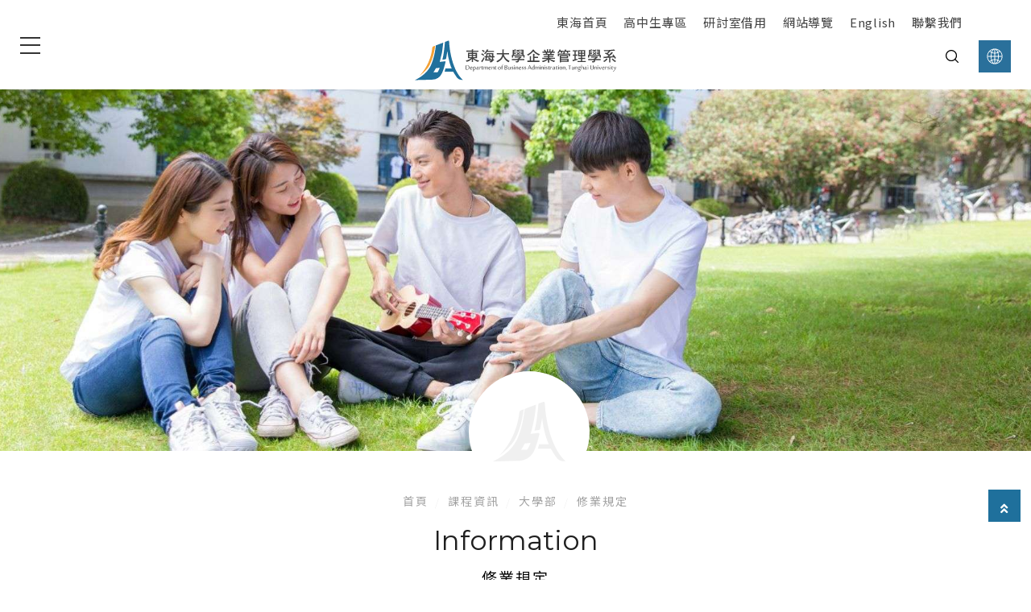

--- FILE ---
content_type: text/html; charset=utf-8
request_url: https://ba.thu.edu.tw/Course/cate/%E4%BF%AE%E6%A5%AD%E8%A6%8F%E5%AE%9A/
body_size: 36769
content:
<!doctype html>
<!--[if IE 6]><html id="ie6" dir="ltr" lang="zh-TW"><![endif]-->
<!--[if IE 7]><html id="ie7" dir="ltr" lang="zh-TW"><![endif]-->
<!--[if IE 8]><html id="ie8" dir="ltr" lang="zh-TW"><![endif]-->
<!--[if !(IE 6) | !(IE 7) | !(IE 8)  ]><!-->
<html dir="ltr" lang="zh-TW">
<!--<![endif]-->
<head>
<!--[if lt IE 9]><script src="/js/html5.js"></script><![endif]-->
<meta charset="UTF-8" />
<meta name="viewport" content="width=device-width, initial-scale=1.0, maximum-scale=1.0, minimum-scale=1.0, user-scalable=0">
<title>修業規定</title>	
<meta name="author" content="修業規定" />
<meta name="copyright" content="東海大學企業管理學系版權所有" />
<meta name="description" content="修業規定" />
<meta name="distribution" content="Taiwan" /> 
<meta name="keywords" content="修業規定" />
<meta name="format-detection" content="telephone=no" />
<meta property="og:url" content="https://ba.thu.edu.tw/Course/cate/%E4%BF%AE%E6%A5%AD%E8%A6%8F%E5%AE%9A/" />
<meta property="og:type" content="website" />
<meta property="og:title" content="東海大學企業管理學系【企管系學校】" />
<meta property="og:description" content="東海大學企業管理系園座落著中國傳統合院的學院建築群，有最美麗的校園的封號。中部第一個企業管理研究所，東海大學企管系友至今超過萬人，提供許多產學合作機會。安排個案教學及跨領域課程學習，亦給予學生企業實習之管道。東海大學企業管理系提供國際化的學習環境:建立短期研習、雙聯學位制。東海大學簡介最著名的東海大學企業管理系就是每年五月舉辦的藝術節，透過不間斷的音樂、戲劇等表演，更讓東海校園沉醉在藝術饗宴中。" />
<meta property="og:image" content="https://ba.thu.edu.tw/images/no-pic.jpg" />
<link href="/css/37/main.css" rel="stylesheet">
<link href="/css/37/layout.css" rel="stylesheet">
<link href="/css/37/product.css" rel="stylesheet">
<script src="/jquery/jquery-1.10.js"></script>
<script>
	if('' != ''){
		alert('');
		if('N' == 'Y'){
			history.back();
		}
	}
	if('' != ''){
		location.href = '';
	}
</script>

</head>
<body>

<div class="webBox" style="margin: 0; padding: 0; border: 0; width: 100%;">


<div class="wrapper">
	<!--[if lt IE 9]>
<link rel="stylesheet" href="/css/noie.css">
<div id="no-ie"><div><p>很抱歉，目前本站瀏覽不支援IE9以下的瀏覽器，若看見版面跑掉，純屬正常狀況。建議您改用 <a href="https://www.google.com.tw/chrome/browser/desktop/index.html" target="_blank">Google Chrome</a>或<a href="https://www.mozilla.org/zh-TW/firefox/new/" target="_blank">Firefox</a> 以取得最佳、最快的瀏覽效果！</p></div></div>
<![endif]-->
<header class="fixed_box">
	<div class="workframe large nowrap_box">
		<div class="heasdm-1">
			<a href="https://www.thu.edu.tw/">東海首頁</a>
			<a href="https://ba.thu.edu.tw/Course/cate/高中生專區/">高中生專區</a>
			<a href="http://140.128.198.87/ischool/public/reservation/index.php?bid=0">研討室借用</a>
			<a href="https://ba.thu.edu.tw/BusinessManagement/%E7%B6%B2%E7%AB%99%E5%B0%8E%E8%A6%BD/">網站導覽</a>
			<a href="https://en.ba.thu.edu.tw/">English</a>
			<a href="https://ba.thu.edu.tw/BusinessManagement/聯繫我們/">聯繫我們</a>
		</div>
			<div id="cis"><a href="https://ba.thu.edu.tw/Course/cate/%E5%A4%A7%E5%AD%B8%E5%85%A5%E5%AD%B8/" title="東海大學企業管理學系"><svg><use xlink:href="/svg/37/logo.svg#logo"></use></svg></a></div>
			<div id="menu_box" class="nowrap_box">
				<nav class="row nowrap_box" id="menuBox" data-type="1">
					
            	    <li><a href="https://ba.thu.edu.tw/BusinessManagement/cate/系所介紹/" title="系所介紹"><p><b></b>系所介紹</p></a><ul class="subnav"><li><a title='系所簡介' href='/BusinessManagement/系所簡介/'>系所簡介</a></li><li><a title='主任的話' href='/BusinessManagement/主任的話/'>主任的話</a></li><li><a title='歷史沿革' href='/BusinessManagement/歷史沿革/'>歷史沿革</a></li><li><a title='歷屆主任' href='/BusinessManagement/歷屆主任/'>歷屆主任</a></li><li><a title='教育目標與核心能力' href='/BusinessManagement/教育目標與核心能力/'>教育目標與核心能力</a></li><li><a title='系徽識別' href='/BusinessManagement/系徽識別/'>系徽識別</a></li><li><a title='學習環境與設備' href='/BusinessManagement/學習環境與設備_1/'>學習環境與設備</a></li><li><a title='學生社團' href='/BusinessManagement/學生社團/'>學生社團</a></li><li><a title='畢業出路' href='/BusinessManagement/畢業出路/'>畢業出路</a></li><li><a title='聯繫我們' href='/BusinessManagement/聯繫我們/'>聯繫我們</a></li></ul></li>
					
            	    <li><a href="/teacher/cate/專任教師/" title="師資陣容"><p><b></b>師資陣容</p></a><ul class="subnav"><li><a title='專任教師' href='/teacher/cate/專任教師/'>專任教師</a></li><li><a title='兼任教師' href='/teacher/cate/兼任教師/'>兼任教師</a></li><li><a title='行政人員' href='/teacher/cate/行政人員/'>行政人員</a></li><li><a title='教學助理' href='/teacher/cate/教學助理/'>教學助理</a></li><li><a title='退休老師' href='/teacher/cate/退休老師/'>退休老師</a></li></ul></li>
					
            	    <li><a href="/Course/cate/招生入學/" title="招生入學"><p><b></b>招生入學</p></a><ul class="subnav"><li><a title='高中生專區' href='/Course/cate/高中生專區/'>高中生專區</a></li><li><a title='大學入學' href='/Course/cate/大學入學/'>大學入學</a></li><li><a title='轉學考' href='/Course/cate/轉學考/'>轉學考</a></li><li><a title='轉系.轉組申請' href='/Course/cate/轉系.轉組申請/'>轉系.轉組申請</a></li><li><a title='碩士班先修課程' href='/Course/cate/碩士班先修課程/'>碩士班先修課程</a></li><li><a title='碩士班' href='/Course/cate/碩士班/'>碩士班</a></li><li><a title='境外生入學' href='/Course/cate/境外生入學/'>境外生入學</a></li></ul></li>
					
            	    <li><a href="https://ba.thu.edu.tw/Course/cate/課程資訊/" title="課程資訊"><p><b></b>課程資訊</p></a><ul class="subnav"><li><a title='大學部' href='/Course/cate/大學部/'>大學部</a></li><li><a title='碩士班' href='/Course/cate/碩士班_1/'>碩士班</a></li><li><a title='雙聯學制' href='/Course/cate/雙聯學制/'>雙聯學制</a></li><li><a title='海外研習營' href='/Course/cate/海外研習營/'>海外研習營</a></li><li><a title='實習專區' href='/Course/cate/實習專區/'>實習專區</a></li></ul></li>
					
            	    <li><a href="/Course/cate/系所資源/" title="系所資源"><p><b></b>系所資源</p></a><ul class="subnav"><li><a href='/Course/cate/獎助學金/'>獎助學金</a><ul class="sub2nav"><li><a title='系內獎學金' href='/Course/cate/系內獎學金/'>系內獎學金</a></li><li><a title='校內及校外獎學金' href='/Course/cate/校內及校外獎學金/'>校內及校外獎學金</a></li></ul></li><li><a href='/Course/cate/教室與設備借用/'>教室與設備借用</a><ul class="sub2nav"><li><a title='教室借用' href='/Course/cate/教室借用/'>教室借用</a></li><li><a title='設備借用' href='/Course/cate/設備借用/'>設備借用</a></li></ul></li><li><a href='/Course/cate/產學合作/'>產學合作</a></li><li><a href='/Course/cate/創櫃板推薦/'>創櫃板推薦</a></li><li><a href='/Course/cate/系屬中心/'>系屬中心</a></li></ul></li>
					
            	    <li><a href="/BusinessManagement/cate/系友園地/" title="系友園地"><p><b></b>系友園地</p></a><ul class="subnav"><li><a title='系友服務' href='/BusinessManagement/系友服務/' target='_blank'>系友服務</a></li><li><a title='捐款專區' href='/BusinessManagement/捐款專區/'>捐款專區</a></li><li><a title='東海大學企業管理學系系友會' href='BusinessManagement/東海大學企業管理學系系友會/'>東海大學企業管理學系系友會</a></li><li><a title='優秀系友' href='/BusinessManagement/優秀系友/'>優秀系友</a></li><li><a title='校友卓越講座' href='BusinessManagement/校友卓越講座/'>校友卓越講座</a></li><li><a title='MBA 40' href='/BusinessManagement/MBA+40/'>MBA 40</a></li><li><a title='東海大學企管系40周年系慶專頁' href='http://ann40.ba.thu.edu.tw/about.php'>東海大學企管系40周年系慶專頁</a></li></ul></li>
					
            	    <li><a href="/Course/cate/榮譽分享/" title="榮譽分享"><p><b></b>榮譽分享</p></a><ul class="subnav"><li><a href='/Course/cate/教師榮耀/'>教師榮耀</a></li><li><a href='/Course/cate/學術成就/'>學術成就</a></li><li><a href='/Course/cate/實習與證照/'>實習與證照</a></li><li><a href='/Course/cate/競賽表現/'>競賽表現</a></li><li><a href='/Course/cate/國際化成果/'>國際化成果</a></li><li><a href='/Course/cate/畢業專題成果/'>畢業專題成果</a></li></ul></li>
					
            	    <li><a href="https://ba.thu.edu.tw/BusinessManagement/cate/文件下載/" title="下載專區"><p><b></b>下載專區</p></a><ul class="subnav"><li><a title='大學部' href='/BusinessManagement/大學部/'>大學部</a></li><li><a title='碩士班' href='/BusinessManagement/碩士班/'>碩士班</a></li><li><a title='系徽識別' href='/BusinessManagement/系徽識別/'>系徽識別</a></li><li><a title='年度報告' href='/BusinessManagement/系所年度報告/'>年度報告</a></li></ul></li>
					
            	    <li><a href="/Education/cate/系所公告/" title="系所公告"><p><b></b>系所公告</p></a><ul class="subnav"><li><a title='課務公告' href='/Education/cate/課務公告/'>課務公告</a></li><li><a title='演講與學術活動' href='/Education/cate/演講與學術活動/'>演講與學術活動</a></li><li><a title='校外活動' href='/Education/cate/校外活動/'>校外活動</a></li><li><a title='校內活動' href='https://ba.thu.edu.tw/Education/cate/%E6%A0%A1%E5%85%A7%E6%B4%BB%E5%8B%95/'>校內活動</a></li><li><a title='實習與徵才' href='/Education/cate/實習與徵才/'>實習與徵才</a></li><li><a title='獎學金公告' href='/Education/cate/獎學金公告/'>獎學金公告</a></li><li><a title='榮譽榜' href='/Education/cate/榮譽榜/'>榮譽榜</a></li><li><a title='招生公告' href='/Education/cate/招生公告/'>招生公告</a></li></ul></li>
					
				</nav>
				<a class="row" data-action="search_btn" href="javascript:void(0);" data-type="1" title="搜尋"><svg class="search"><use xlink:href="/svg/37/icons.svg#search"></use></svg></a>
				<div class="row relat_box language_box">
					<a href="javascript:void(0);" data-action="lang_btn" data-type="1"><svg><use xlink:href="/svg/37/icons.svg#globe"></use></svg></a>
					<div class="list_lang abso_box" data-type="1">
						<a href="https://en.ba.thu.edu.tw/" title="English">EN</a>
					</div>
				</div>
			</div>

	</div>
</header>
<div id="menu_area" class="fixed_box" data-type="1">
	<a id="menu_btn" class="fixed_box" href="javascript:void(0);" data-type="1"><span></span><span></span><span></span></a>
	<a class="abso_box" data-action="search_btn" href="javascript:void(0);" data-type="1" title="搜尋"><svg class="search"><use xlink:href="/svg/37/icons.svg#search"></use></svg></a>
    <div class="abso_box language_box">
        <a href="javascript:void(0);" data-action="lang_btn" data-type="1"><svg><use xlink:href="/svg/37/icons.svg#globe"></use></svg></a>
        <div class="list_lang abso_box" data-type="1">
            <a href="https://en.ba.thu.edu.tw/" title="English">EN</a>
        </div>
    </div>
	<div class="menu_info">
		<ul class="nowrap_box">
			
			<li>
				<p><a href="https://ba.thu.edu.tw/BusinessManagement/cate/系所介紹/" title="系所介紹">系所介紹</a><b><i class="fa fa-plus" aria-hidden="true"></i></b></p>
				<div class="menu_body"><ul class="subOption"><li><div><p><a title='系所簡介' href='/BusinessManagement/系所簡介/'>系所簡介</a></p></div></li><li><div><p><a title='主任的話' href='/BusinessManagement/主任的話/'>主任的話</a></p></div></li><li><div><p><a title='歷史沿革' href='/BusinessManagement/歷史沿革/'>歷史沿革</a></p></div></li><li><div><p><a title='歷屆主任' href='/BusinessManagement/歷屆主任/'>歷屆主任</a></p></div></li><li><div><p><a title='教育目標與核心能力' href='/BusinessManagement/教育目標與核心能力/'>教育目標與核心能力</a></p></div></li><li><div><p><a title='系徽識別' href='/BusinessManagement/系徽識別/'>系徽識別</a></p></div></li><li><div><p><a title='學習環境與設備' href='/BusinessManagement/學習環境與設備_1/'>學習環境與設備</a></p></div></li><li><div><p><a title='學生社團' href='/BusinessManagement/學生社團/'>學生社團</a></p></div></li><li><div><p><a title='畢業出路' href='/BusinessManagement/畢業出路/'>畢業出路</a></p></div></li><li><div><p><a title='聯繫我們' href='/BusinessManagement/聯繫我們/'>聯繫我們</a></p></div></li></ul></div>
			</li>
			
			<li>
				<p><a href="/teacher/cate/專任教師/" title="師資陣容">師資陣容</a><b><i class="fa fa-plus" aria-hidden="true"></i></b></p>
				<div class="menu_body"><ul class="subOption"><li><div><p><a title='專任教師' href='/teacher/cate/專任教師/'>專任教師</a></p></div></li><li><div><p><a title='兼任教師' href='/teacher/cate/兼任教師/'>兼任教師</a></p></div></li><li><div><p><a title='行政人員' href='/teacher/cate/行政人員/'>行政人員</a></p></div></li><li><div><p><a title='教學助理' href='/teacher/cate/教學助理/'>教學助理</a></p></div></li><li><div><p><a title='退休老師' href='/teacher/cate/退休老師/'>退休老師</a></p></div></li></ul></div>
			</li>
			
			<li>
				<p><a href="/Course/cate/招生入學/" title="招生入學">招生入學</a><b><i class="fa fa-plus" aria-hidden="true"></i></b></p>
				<div class="menu_body"><ul class="subOption"><li><div><p><a title='高中生專區' href='/Course/cate/高中生專區/'>高中生專區</a></p></div></li><li><div><p><a title='大學入學' href='/Course/cate/大學入學/'>大學入學</a></p></div></li><li><div><p><a title='轉學考' href='/Course/cate/轉學考/'>轉學考</a></p></div></li><li><div><p><a title='轉系.轉組申請' href='/Course/cate/轉系.轉組申請/'>轉系.轉組申請</a></p></div></li><li><div><p><a title='碩士班先修課程' href='/Course/cate/碩士班先修課程/'>碩士班先修課程</a></p></div></li><li><div><p><a title='碩士班' href='/Course/cate/碩士班/'>碩士班</a></p></div></li><li><div><p><a title='境外生入學' href='/Course/cate/境外生入學/'>境外生入學</a></p></div></li></ul></div>
			</li>
			
			<li>
				<p><a href="https://ba.thu.edu.tw/Course/cate/課程資訊/" title="課程資訊">課程資訊</a><b><i class="fa fa-plus" aria-hidden="true"></i></b></p>
				<div class="menu_body"><ul class="subOption"><li><div><p><a title='大學部' href='/Course/cate/大學部/'>大學部</a></p></div></li><li><div><p><a title='碩士班' href='/Course/cate/碩士班_1/'>碩士班</a></p></div></li><li><div><p><a title='雙聯學制' href='/Course/cate/雙聯學制/'>雙聯學制</a></p></div></li><li><div><p><a title='海外研習營' href='/Course/cate/海外研習營/'>海外研習營</a></p></div></li><li><div><p><a title='實習專區' href='/Course/cate/實習專區/'>實習專區</a></p></div></li></ul></div>
			</li>
			
			<li>
				<p><a href="/Course/cate/系所資源/" title="系所資源">系所資源</a><b><i class="fa fa-plus" aria-hidden="true"></i></b></p>
				<div class="menu_body"><ul class="subOption"><li><div class="sub2Title bo"><p><a title='獎助學金' href='/Course/cate/獎助學金/'>獎助學金</a></p><b><i class="fa fa-plus" aria-hidden="true"></i></b></div><ul class="sub2Option"><li><div class="sub3Title"><p><a title='系內獎學金' href='/Course/cate/系內獎學金/'>系內獎學金</a></p></div></li><li><div class="sub3Title"><p><a title='校內及校外獎學金' href='/Course/cate/校內及校外獎學金/'>校內及校外獎學金</a></p></div></li></ul></li><li><div class="sub2Title bo"><p><a title='教室與設備借用' href='/Course/cate/教室與設備借用/'>教室與設備借用</a></p><b><i class="fa fa-plus" aria-hidden="true"></i></b></div><ul class="sub2Option"><li><div class="sub3Title"><p><a title='教室借用' href='/Course/cate/教室借用/'>教室借用</a></p></div></li><li><div class="sub3Title"><p><a title='設備借用' href='/Course/cate/設備借用/'>設備借用</a></p></div></li></ul></li><li><div class="sub2Title"><p><a title='產學合作' href='/Course/cate/產學合作/'>產學合作</a></p></div></li><li><div class="sub2Title"><p><a title='創櫃板推薦' href='/Course/cate/創櫃板推薦/'>創櫃板推薦</a></p></div></li><li><div class="sub2Title"><p><a title='系屬中心' href='/Course/cate/系屬中心/'>系屬中心</a></p></div></li></ul></div>
			</li>
			
			<li>
				<p><a href="/BusinessManagement/cate/系友園地/" title="系友園地">系友園地</a><b><i class="fa fa-plus" aria-hidden="true"></i></b></p>
				<div class="menu_body"><ul class="subOption"><li><div><p><a title='系友服務' href='/BusinessManagement/系友服務/' target='_blank'>系友服務</a></p></div></li><li><div><p><a title='捐款專區' href='/BusinessManagement/捐款專區/'>捐款專區</a></p></div></li><li><div><p><a title='東海大學企業管理學系系友會' href='BusinessManagement/東海大學企業管理學系系友會/'>東海大學企業管理學系系友會</a></p></div></li><li><div><p><a title='優秀系友' href='/BusinessManagement/優秀系友/'>優秀系友</a></p></div></li><li><div><p><a title='校友卓越講座' href='BusinessManagement/校友卓越講座/'>校友卓越講座</a></p></div></li><li><div><p><a title='MBA 40' href='/BusinessManagement/MBA+40/'>MBA 40</a></p></div></li><li><div><p><a title='東海大學企管系40周年系慶專頁' href='http://ann40.ba.thu.edu.tw/about.php'>東海大學企管系40周年系慶專頁</a></p></div></li></ul></div>
			</li>
			
			<li>
				<p><a href="/Course/cate/榮譽分享/" title="榮譽分享">榮譽分享</a><b><i class="fa fa-plus" aria-hidden="true"></i></b></p>
				<div class="menu_body"><ul class="subOption"><li><div class="sub2Title"><p><a title='教師榮耀' href='/Course/cate/教師榮耀/'>教師榮耀</a></p></div></li><li><div class="sub2Title"><p><a title='學術成就' href='/Course/cate/學術成就/'>學術成就</a></p></div></li><li><div class="sub2Title"><p><a title='實習與證照' href='/Course/cate/實習與證照/'>實習與證照</a></p></div></li><li><div class="sub2Title"><p><a title='競賽表現' href='/Course/cate/競賽表現/'>競賽表現</a></p></div></li><li><div class="sub2Title"><p><a title='國際化成果' href='/Course/cate/國際化成果/'>國際化成果</a></p></div></li><li><div class="sub2Title"><p><a title='畢業專題成果' href='/Course/cate/畢業專題成果/'>畢業專題成果</a></p></div></li></ul></div>
			</li>
			
			<li>
				<p><a href="https://ba.thu.edu.tw/BusinessManagement/cate/文件下載/" title="下載專區">下載專區</a><b><i class="fa fa-plus" aria-hidden="true"></i></b></p>
				<div class="menu_body"><ul class="subOption"><li><div><p><a title='大學部' href='/BusinessManagement/大學部/'>大學部</a></p></div></li><li><div><p><a title='碩士班' href='/BusinessManagement/碩士班/'>碩士班</a></p></div></li><li><div><p><a title='系徽識別' href='/BusinessManagement/系徽識別/'>系徽識別</a></p></div></li><li><div><p><a title='年度報告' href='/BusinessManagement/系所年度報告/'>年度報告</a></p></div></li></ul></div>
			</li>
			
			<li>
				<p><a href="/Education/cate/系所公告/" title="系所公告">系所公告</a><b><i class="fa fa-plus" aria-hidden="true"></i></b></p>
				<div class="menu_body"><ul class="subOption"><li><div><p><a title='課務公告' href='/Education/cate/課務公告/'>課務公告</a></p></div></li><li><div><p><a title='演講與學術活動' href='/Education/cate/演講與學術活動/'>演講與學術活動</a></p></div></li><li><div><p><a title='校外活動' href='/Education/cate/校外活動/'>校外活動</a></p></div></li><li><div><p><a title='校內活動' href='https://ba.thu.edu.tw/Education/cate/%E6%A0%A1%E5%85%A7%E6%B4%BB%E5%8B%95/'>校內活動</a></p></div></li><li><div><p><a title='實習與徵才' href='/Education/cate/實習與徵才/'>實習與徵才</a></p></div></li><li><div><p><a title='獎學金公告' href='/Education/cate/獎學金公告/'>獎學金公告</a></p></div></li><li><div><p><a title='榮譽榜' href='/Education/cate/榮譽榜/'>榮譽榜</a></p></div></li><li><div><p><a title='招生公告' href='/Education/cate/招生公告/'>招生公告</a></p></div></li></ul></div>
			</li>
			
		</ul>
		<div class="contact_box">
			<h4>Contact Us</h4>
			<p><a class="link" href="https://www.google.com.tw/maps/place/40704 台中市西屯區臺灣大道四段1727號" title="點擊查看Google地圖" target="_blank">40704 台中市西屯區臺灣大道四段1727號</a></p>
			<p><a href="mailto:ba@thu.edu.tw" title="E-mail">ba@thu.edu.tw</a></p>
			<div class="community nowrap_box">
				<a href="https://www.instagram.com/thuba1973/" target="_blank" target="_blank"><i class="fab fa-instagram"></i></a>
				<a href="https://www.facebook.com/thuba1973" title="分享到臉書" target="_blank"><i class="fab fa-facebook-f"></i></a>
				<a href="https://www.youtube.com/channel/UCvkkOXQ8X6dRiXbXx3WfGUg/featured" target="_blank" title="youtube"><i class="fa fa-youtube-play"></i></a>
				<a href="/rss.xml" title="rss"><i class="fas fa-rss"></i></a>
			</div>
		</div>
	</div>
</div>
<a id="menu_bg" class="fixed_box" href="javascript:void(0);" data-type="1"></a>
<div id="top_search" class="fixed_box">
	<a id="close_search" href="javascript:void(0);" title="關閉"><svg><use xlink:href="/svg/37/icons.svg#close"></use></svg></a>
	<form id="hSearch" name="hSearch" method="get" action="/searchItem.php">
		<input type="hidden" id="pageid" date-action="pagedown" name="p" value="1" />
		<input type="text" name="kw" value="" placeholder="搜尋" />
		<a id="goSearch" href="javascript:void(0);"><svg><use xlink:href="/svg/37/icons.svg#search"></use></svg></a>
	</form>
</div>
<script src="/scripts/tw_cn.js"></script>
	<div id="sub_banner"><a href="javascript:void(0);" title="東海大學企業管理學系"><img src="/userfiles/images/20210119025626452.jpg" alt="東海大學企業管理學系" /></a></div>
	<div id="wrap">
		<div class="pageTop">
			<div class="titleBox clearfix">
				<div class="waylink">
					<ol>
						<li><a title="首頁" href="/">首頁</a></li>
						
						<li><a href="/Course/cate/課程資訊/" title="課程資訊">課程資訊</a></li>
						
						<li><a href="/Course/cate/大學部/" title="大學部">大學部</a></li>
						
						<li><a href="/Course/cate/修業規定/" title="修業規定">修業規定</a></li>
						
					</ol>
				</div>
				<h1>Information</h1>
				<em>修業規定</em>
			</div>
		</div>
		<div class="workframe inside">
			<div id="subnav">
				<a id="sideBtn" href="javascript:void(0);" data-type="1"><font>選擇</font><i class="fas fa-chevron-down"></i></a>
				<ul>
					
					<li class='action' data-type="1">
						<h4><a class="text-clamp" href="/Course/cate/大學部/" title="大學部">大學部</a><b data-action='sideOpen'><i class='fa fa-minus' aria-hidden='true'></i></b></h4>
						<ul class='subUL'><li><div class='subULHead'><p><a href='/Course/cate/修課地圖/'>修課地圖</a></p></div></li><li><div class='subULHead'><p><a href='/Course/cate/必選修科目表/'>必選修科目表</a></p></div></li><li><div class='subULHead'><p><a href='/Course/cate/英文檢定辦法/'>英文檢定辦法</a></p></div></li><li><div class='subULHead'><p><a href='/Course/cate/雙主修.輔系.學分學程/'>雙主修.輔系.學分學程</a></p></div></li><li><div class='subULHead'><p><a href='/Course/cate/大二分組、轉組/'>大二分組、轉組</a></p></div></li><li><div class='subULHead'><p><a href='/Course/cate/轉系申請/'>轉系申請</a></p></div></li><li class='action'><div class='subULHead'><p><a href='/Course/cate/修業規定/'>修業規定</a></p></div></li><li><div class='subULHead'><p><a href='/Course/cate/畢業專題/'>畢業專題</a></p></div></li><li><div class='subULHead'><p><a href='/Course/cate/SAS學術資格認證證書與數位徽章/'>SAS學術資格認證證書與數位徽章</a></p></div></li></ul>
					</li>
					
					<li data-type="1">
						<h4><a class="text-clamp" href="/Course/cate/碩士班_1/" title="碩士班">碩士班</a><b data-action='sideOpen'><i class='fa fa-plus' aria-hidden='true'></i></b></h4>
						<ul class='subUL'><li><div class='subULHead'><p><a href='/Course/cate/修課地圖_1/'>修課地圖</a></p></div></li><li><div class='subULHead'><p><a href='/Course/cate/必修科目表/'>必修科目表</a></p></div></li><li><div class='subULHead'><p><a href='/Course/cate/英文檢定辦法_1/'>英文檢定辦法</a></p></div></li><li><div class='subULHead'><p><a href='/Course/cate/論文計畫書與學位論文口試專區/'>論文計畫書與學位論文口試專區</a></p></div></li><li><div class='subULHead'><p><a href='/Course/cate/畢業門檻/'>畢業門檻</a></p></div></li><li><div class='subULHead'><p><a href='/Course/cate/碩士學分學程/'>碩士學分學程</a></p></div></li></ul>
					</li>
					
					<li data-type="1">
						<h4><a class="text-clamp" href="/Course/cate/雙聯學制/" title="雙聯學制">雙聯學制</a><b data-action='sideOpen'><i class='fa fa-plus' aria-hidden='true'></i></b></h4>
						<ul class='subUL'><li><div class='subULHead'><p><a href='/Course/cate/國際菁英組/'>國際菁英組</a></p></div></li><li><div class='subULHead'><p><a href='/Course/cate/本系雙聯學程/'>本系雙聯學程</a></p></div></li></ul>
					</li>
					
					<li data-type="1">
						<h4><a class="text-clamp" href="/Course/cate/海外研習營/" title="海外研習營">海外研習營</a></h4>
						
					</li>
					
					<li data-type="1">
						<h4><a class="text-clamp" href="/Course/cate/實習專區/" title="實習專區">實習專區</a><b data-action='sideOpen'><i class='fa fa-plus' aria-hidden='true'></i></b></h4>
						<ul class='subUL'><li><div class='subULHead'><p><a href='/Course/cate/校外實習辦法/'>校外實習辦法</a></p></div></li><li><div class='subULHead'><p><a href='/Course/cate/實習時程表/'>實習時程表</a></p></div></li><li><div class='subULHead'><p><a href='/Course/cate/實習各式表單/'>實習各式表單</a></p></div></li></ul>
					</li>
					
				</ul>
			</div>
			<div id="content">
				<div class="workframe list_product">
					<ul>
						
						<li>
							<a href="/Course/企管系抵認雲創學院雲技術與新經濟學分學程必修及選修課程/" title="企管系抵認雲創學院雲技術與新經濟學分學程必修及選修課程"></a>
							<div class="img"><img src="/images/no-pic.jpg" alt="企管系抵認雲創學院雲技術與新經濟學分學程必修及選修課程" /></div>
							<div class="info">
								<div class="newsDate">
									<div class="newIcon">修業規定</div>
									<strong>2022-01-12</strong>
								</div>
								<h3 class="text-clamp">企管系抵認雲創學院雲技術與新經濟學分學程必修及選修課程</h3>
								<article class="text-clamp"></article>
								<div class="newsBtn">
									<a href="/Course/企管系抵認雲創學院雲技術與新經濟學分學程必修及選修課程/" title="企管系抵認雲創學院雲技術與新經濟學分學程必修及選修課程"></a>
								</div>
							</div>
					</li>
						
						<li>
							<a href="/Course/東海大學企業管理學系+必修科目 +修課、重修與外(校)系重修規定/" title="東海大學企業管理學系 必修科目  修課、重修與外（校）系重修規定"></a>
							<div class="img"><img src="/images/no-pic.jpg" alt="東海大學企業管理學系 必修科目  修課、重修與外（校）系重修規定" /></div>
							<div class="info">
								<div class="newsDate">
									<div class="newIcon">修業規定</div>
									<strong>2021-07-06</strong>
								</div>
								<h3 class="text-clamp">東海大學企業管理學系 必修科目  修課、重修與外（校）系重修規定</h3>
								<article class="text-clamp"></article>
								<div class="newsBtn">
									<a href="/Course/東海大學企業管理學系+必修科目 +修課、重修與外(校)系重修規定/" title="東海大學企業管理學系 必修科目  修課、重修與外（校）系重修規定"></a>
								</div>
							</div>
					</li>
						
						<li>
							<a href="/Course/東海大學企管系修業規定+Q_A/" title="東海大學企管系修業規定 Q&A"></a>
							<div class="img"><img src="/images/no-pic.jpg" alt="東海大學企管系修業規定 Q&A" /></div>
							<div class="info">
								<div class="newsDate">
									<div class="newIcon">修業規定</div>
									<strong>2021-09-07</strong>
								</div>
								<h3 class="text-clamp">東海大學企管系修業規定 Q&A</h3>
								<article class="text-clamp"></article>
								<div class="newsBtn">
									<a href="/Course/東海大學企管系修業規定+Q_A/" title="東海大學企管系修業規定 Q&A"></a>
								</div>
							</div>
					</li>
						
					</ul>
				</div>
				<div id="pagenav"><a href="/Course/cate/修業規定/page/1/"><i class="fa fa-angle-double-left"></i></a><strong class="number_hit">1</strong><a href="/Course/cate/修業規定/page/1/" class="next"><i class="fa fa-angle-double-right"></i></a></div>
			</div>
        </div>
	</div>
	
	<footer>
	<div class="workframe nowrap_box">
		<div class="row" id="cont_box">
			<div id="flogo"><a href="/" title="東海大學企業管理學系"><svg><use xlink:href="/svg/37/logo.svg#logo"></use></svg></a></div>
			<p class="address"><a class="link" href="https://www.google.com.tw/maps/place/40704 台中市西屯區臺灣大道四段1727號" title="Address" target="_blank">40704 台中市西屯區臺灣大道四段1727號</a></p>
			<p><i class="fas fa-phone-square-alt"></i><font> TEL：</font><font><a href="tel:&#40;04&#41;23590121#35100" title="Phone">&#40;04&#41;23590121#35100</a></font></p>
			<p><i class="fas fa-print"></i><font>FAX：</font><font>&#40;04&#41;23594107</font></p>
			<p><i class="fa fa-envelope-o" ></i><font>Email：</font><font><a href="mailto:ba@thu.edu.tw" title="E-mail">ba@thu.edu.tw</a></font></p>
			<p class="copy">Copyright © 東海大學企業管理學系 All rights reserved.</p>
			<p class="wfoot"><a href="https://www.i-web.com.tw/deals-29999.html" target="_blank" title="網頁設計">網頁設計</a></p>
			<div class="nowrap_box bottom community">
				<a href="https://www.instagram.com/thuba1973/" target="_blank" target="_blank"><i class="fab fa-instagram"></i></a>
				<a href="https://www.facebook.com/thuba1973" title="分享到臉書" target="_blank"><i class="fab fa-facebook-f"></i></a>
				<a href="https://www.youtube.com/channel/UCvkkOXQ8X6dRiXbXx3WfGUg/featured" target="_blank" title="youtube"><i class="fa fa-youtube-play"></i></a>
				<a href="/rss.xml" title="rss"><i class="fas fa-rss"></i></a>
			</div>
		</div>
		<div class="row" id="fmenu_box">
			<h4><font>學系資訊連結</font><font class="color">LINKS</font></h4>
			<div class="nowrap_box link_box">
				
				<a href="https://ba.thu.edu.tw/BusinessManagement/cate/系所介紹/" title="系所介紹"><font>系所介紹</font></a>
				
				<a href="/teacher/cate/專任教師/" title="師資陣容"><font>師資陣容</font></a>
				
				<a href="/Course/cate/招生入學/" title="招生入學"><font>招生入學</font></a>
				
				<a href="https://ba.thu.edu.tw/Course/cate/課程資訊/" title="課程資訊"><font>課程資訊</font></a>
				
				<a href="/Course/cate/系所資源/" title="系所資源"><font>系所資源</font></a>
				
				<a href="/BusinessManagement/cate/系友園地/" title="系友園地"><font>系友園地</font></a>
				
				<a href="/Course/cate/榮譽分享/" title="榮譽分享"><font>榮譽分享</font></a>
				
				<a href="https://ba.thu.edu.tw/BusinessManagement/cate/文件下載/" title="下載專區"><font>下載專區</font></a>
				
				<a href="/Education/cate/系所公告/" title="系所公告"><font>系所公告</font></a>
				
			</div>
			<!-- <div class="bottom other">
				<a href="https://sites.google.com/go.thu.edu.tw/hear/home?authuser=0" target="_blank" title="療癒環境管理與研究中心 (HEAR)">療癒環境管理與研究中心 (HEAR)</a>
			</div> -->
		</div>
		<div class="row" id="btns_box">
			<a href="https://www.instagram.com/thuba1973/?hl=zh-tw" target="_blank"><i class="fab fa-instagram"></i>東海企管系</a>
			<a href="https://www.facebook.com/thubamba/" target="_blank"><i class="fab fa-facebook-f"></i>東海企管研究所</a>
			<a href="https://www.facebook.com/thubacamp/" target="_blank"><i class="fab fa-facebook-f"></i>東海企管營</a>

		</div>
		<div class="row" id="fb_box">
			<div class="fb_area"><div class="fb-page" data-width="500" data-adapt-container-width="true"  data-href="https://www.facebook.com/thuba1973/" data-hide-cover="false" data-show-facepile="true" data-show-posts="false"><div class="fb-xfbml-parse-ignore"><blockquote cite="https://www.facebook.com/thuba1973/"><a href="https://www.facebook.com/thuba1973/">Facebook</a></blockquote></div></div></div>
			<div class="bottom"></div>
		</div>
	</div>
	<div id="webSeo"><div class="seo">東海大學企管系簡介:因應產業趨勢與市場需求規劃出「行銷與數位經營組」、「服務創新與創業組」二個別具特色的組別，東海大學企業管理系讓學生畢業後更能與就業市場直接連結。提供許多產學合作機會，安排個案教學及跨領域課程學習，亦給予學生企業實習之管道。中部第一個企業管理研究所，系友至今超過萬人，東海大學企業管理系提供國際化的學習環境:建立短期研習、雙聯學位制。</div></div>
</footer>
<div id="gotop" data-type="1"><a href="javascript:goTop();" title="TOP"><i class="fas fa-angle-double-up"></i></a></div>
<link href="/jquery/slick/slick.css" rel="stylesheet">
<link href="/jquery/slick/slick-theme.css" rel="stylesheet">
<link href="/jquery/fancybox-3.0/dist/jquery.fancybox.css" rel="stylesheet">
<script src="/jquery/slick/slick.min.js"></script>
<script src="/jquery/fancybox-3.0/dist/jquery.fancybox.min.js"></script>
<script src="/jquery/jquery-marquee.min.js"></script>
<script src="https://d.line-scdn.net/r/web/social-plugin/js/thirdparty/loader.min.js" async defer></script>
<script src="/jquery/37/jquery-templates.js"></script>
<script src="/jquery/jquery-inview.js"></script>
<script src="/scripts/tw_cn2.js"></script>
<div id="fb-root"></div>
<script>(function(d, s, id) {
  var js, fjs = d.getElementsByTagName(s)[0];
  if (d.getElementById(id)) return;
  js = d.createElement(s); js.id = id;
  js.src = "//connect.facebook.net/zh_TW/sdk.js#xfbml=1&version=v2.10";
  fjs.parentNode.insertBefore(js, fjs);
}(document, 'script', 'facebook-jssdk'));</script>
</div>
</div>
</body>
</html>
<script>
	document.body.oncopy = event => {
		event.preventDefault();
		let textFont,
		copyFont = window.getSelection(0).toString();
		if(copyFont.length > 10){
			textFont = copyFont + '\n\n' + '原文網址: 修業規定 https://ba.thu.edu.tw/Course/cate/%E4%BF%AE%E6%A5%AD%E8%A6%8F%E5%AE%9A/\n' + '著作權歸作者所有。商業轉載請聯絡作者獲得授權，非商業轉載請註明出處。';
		}else{
			textFont = copyFont;
		}
		if(event.clipboardData){
			return event.clipboardData.setData('text', textFont);
		}else{// 相容IE
			return window.clipboardData.setData('text', textFont);
		}
	};
</script>

--- FILE ---
content_type: text/css
request_url: https://ba.thu.edu.tw/css/37/main.css
body_size: 18051
content:
@import url('/css/fontawesome-all.css');
@import url('/css/font-awesome.min.css');
@import url('/css/fontawesome.min.css');
@import url('/css/SeoJump.css');
@import url('https://fonts.googleapis.com/css2?family=Noto+Sans+TC:wght@100;300;400;500;700;900&family=Noto+Sans+SC:wght@100;300;400;500;700;900&family=Montserrat:wght@100;200;300;400;500&display=swap');

* { margin: 0; padding: 0; }
*:focus { outline: none; }

body { margin: 0; }
body ::selection { background: #191919; text-shadow: none; color: #fff; }
body::-webkit-scrollbar { width: 5px; }
body::-webkit-scrollbar-track { background: #d2d2d2; }
body::-webkit-scrollbar-thumb { background: #20709c; }
body::-webkit-scrollbar-thumb:hover { background: #0d4868; }

header, footer, div, nav, article, h2, h3, h4, h5, h6, hr, p, form, label, input, textarea, ul, li, img, span, font, strong, b, a, i {text-align: left;vertical-align: middle;margin: 0;padding: 0;line-height: 170%;border-width: 0;letter-spacing: 0.05em;font-family: 'Noto Sans TC', 'Noto Sans SC', sans-serif;font-size: 15px;word-wrap: break-word;word-break: break-word;-webkit-transition: all .3s ease-out;-moz-transition: all .3s ease-out;-ms-transition: all .3s ease-out;-o-transition: all .3s ease-out;transition: all .3s ease-out;}

:before , :after { -webkit-transition: all .3s ease-out; -moz-transition: all .3s ease-out; -ms-transition: all .3s ease-out; -o-transition: all .3s ease-out; transition: all .3s ease-out; }

ul , ol { list-style: none; }

fieldset { border: 0; }

input , button , select , textarea { border-radius: 0; box-shadow: none; outline: none; font-size: 16px; -webkit-appearance: none; -moz-appearance: none; appearance: none; }

/* general class set */
.relat_box , .relat_box >* { position: relative; }
.abso_box { position: absolute; }
.relat_box .abso_tag { position: absolute; width: 100%; height: 100%; z-index: 5; }
.sticky_box { position: sticky; }
.fixed_box {position: fixed;}
.nowrap_box { font-size: 0; }

/* img */
img { max-width: 100%; }
img.img_cover { width: 100%; object-fit: cover; }
img.img_contain { width: 100%; object-fit: contain; }

a , a:link , a:visited , a:hover { display: inline-block; line-height: 100%; text-decoration: none; white-space: pre-wrap; }

.text-clamp , a.text-clamp { overflow: hidden; height: 27px; text-overflow: ellipsis;display: -webkit-box;-webkit-box-orient: vertical; -webkit-line-clamp: 1; }

/* a.photo */
a.photo , .bgBox { overflow: hidden; background: no-repeat 50% / cover; display: block; }

/* .bg_move */
.bg_move { position: relative; }
.bg_move:before { position: absolute; width: calc(100% + 2px); height: calc(100% + 2px); background: #fff; display: block; top: -1px; right: -1px; z-index: 2; transition-delay: 1s; transition: all 1s cubic-bezier(0.860, 0.000, 0.070, 1.000); content: ""; }
.bg_move.visible:before { width: 0 }

/* fancybox */
[class^="fancybox-"] , [class^="fancybox-"] * , .slick-track , .fa , .fas , .fa:before , .fas:before , .fa:after , .fas:after , .trans_none_box { -webkit-transition: none; -moz-transition: none; -ms-transition: none; -o-transition: none; transition: none; }

/* slick-slider */
.wrapper .slick-slider { margin-bottom: 0; }

/* svg */
svg { width: 100%; height: 100%; }
svg.arrow { width: 15px; }
svg.arrow.white { fill: #fff; }
svg.show { width: 8px; }

/* webBox */
.webBox { position: relative; overflow: hidden; width: 100%; }
.webBox .pageh1 { position: absolute; top: 0; z-index: 1; }
.webBox .wrapper { position: relative; background: #fff; z-index: 2; }

/* workframe */
.workframe {position: relative;overflow: hidden;margin: 0 auto;width: 1480px;z-index: 1;}
header .workframe{
    overflow: visible;
}

/* Sitemap */
#Sitemap #jsonUL a { display: block; font-size: 0; color: #000; }
#Sitemap #jsonUL a * { display: inline-block; line-height: 170%; font-size: 16px; vertical-align: top; }
#Sitemap #jsonUL a font { width: calc(100% - 15px); }
#Sitemap #jsonUL p a { font-size: 22px; }

/* header */
header { padding: 10px 0; width: 100%; background: #fff; top: 0; left: 0; z-index: 999; }
header #cis { width: 300px; display: inline-block; }
header #cis svg { height: 60px; }
header .heasdm-1{
    display: flex;
    justify-content: flex-end;
}
header .heasdm-1 a{
	margin: 10px 10px;
	color: #424242;
}
header #menu_box {margin-left: 50px;width: calc(100% - 350px);display: inline-block;text-align: right;}
header #menu_box .row {display: inline-block;overflow: visible;position: relative;}
header #menu_box nav {width: calc(100% - 201px);text-align: right;}
header #menu_box nav a {position: relative;padding: 5px 19px;text-align: center;color: #202020;}
header #menu_box nav a:before { position: absolute; width: 1px; height: 15px; background: #d1d1d1; display: block; top: calc((100% - 12px) / 2); left: 0; content: ""; }
header #menu_box nav a:first-child:before {background: rgb(74 74 74 / 12%);}
header #menu_box nav >li:hover ul.subnav a:first-child:before{width: 0px;}
header #menu_box nav >li {display: inline-block;position: relative;vertical-align: top;margin-left: -4px;}
header #menu_box nav ul.subnav{display:none;position:absolute;width: 170px;left: calc(50% - 80px);text-align:left;z-index:5;top:100%;box-shadow: 0 0 20px rgb(88 88 88 / 20%);}
header #menu_box nav >li:hover ul.subnav{display:block;}
header #menu_box nav ul.subnav li{background: rgb(255 255 255 / 94%);position:relative;}
header #menu_box nav ul.sub2nav,#menubar #main-menu ul.sub3nav{text-align:left;display:none;position:absolute;left:100%;width:100%;z-index:54;top:0;box-shadow:0 0 20px #dedede}
header #menu_box nav ul.subnav >li ul.sub2nav li >a{background:#fff}
header #menu_box nav ul.subnav >li >a{padding: 8px 10px;font-size: 14px;line-height: 160%;display:block;color:#383838;}
header #menu_box nav ul.subnav >li >a:hover{background: #1f709c;color: #ffffff;}


header.fix { padding: 5px 0; }

/* top_search */
a[data-action="search_btn"] {padding: 5px;margin: 0 20px 0 10px;width: 16px;height: 16px;}
#top_search { overflow: hidden; width: 100%; height: 0; background: #f3f3f3; text-align: center; opacity: 0; top: 0; left: 0; z-index: 999; }
#top_search svg { width: 25px; height: 25px; }
#top_search #close_search { position: absolute; top: 30px; right: 30px; }
#top_search #close_search svg { width: 18px; height: 18px; }
#top_search form { padding: 0 20px 6px; border-bottom: 2px #494949 solid; display: inline-block; }
#top_search form input { padding: 5px 0; width: 480px; background: none; font-size: 20px; }
#top_search #goSearch { padding: 0 10px; }

/* language_box */
.language_box {background: #2a709b;text-align: center;line-height: 100%;}
.language_box >a { padding: 10px; color: #fff; width: 20px;height: 20px;}
.language_box .list_lang { width: 100%; background: #fff; box-shadow: 0 3px 12px rgba(54, 53, 53, .1); visibility: hidden; top: 100%; opacity: 0; }
.language_box .list_lang[data-type="2"] { visibility: visible; top: 110%; opacity: 1; }
.language_box .list_lang a { padding: 15px 5px; border-bottom: 1px rgba(0, 0, 0, .05) solid; display: block; text-align: center; color: #131311; }
.language_box >a svg {fill: #fff;}

/* menu_area */
#menu_area { overflow: hidden; width: 350px; background: #fff; top: 0; left: -400px; box-shadow: 0 0 10px rgb(0 0 0 / .3); z-index: 1001; }
#menu_area[data-type="2"] { left: 0; }
#menu_area a[data-action="search_btn"] { margin: 3px 0; width: 25px; height: 20px; display: none; left: 60px; }
#menu_area a[data-action="search_btn"] svg { fill: #454545; }
#menu_area .language_box {display: none;right: 15px;z-index: 5;}
#menu_area .menu_info { overflow-y: scroll; margin: 71px 15px 0; padding-top: 20px; height: calc(100vh - 91px); }
#menu_area .menu_info::-webkit-scrollbar { width: 0; }
#menu_area .menu_info >ul >li >p , #menu_area .menu_info ul li .menu_body ul li .bo {position: relative;border-bottom: 1px solid rgb(31 31 31 / 7%);}
#menu_area .menu_info >ul >li b { position: absolute; width: 23px; display: inline-block; text-align: center; color: #252525; top: calc((100% - 27px) / 2); right: 0; }
#menu_area .menu_info >ul >li >p a {padding: 15px 25px 15px 10px;display: block;color: #252525;position: relative;font-size: 16px;font-weight: 500;letter-spacing: 1px;}
#menu_area .menu_info ul li .menu_body , #menu_area .menu_info ul li .menu_body >ul li .sub2Option , #menu_area .menu_info ul li .menu_body >ul li .sub3Option { margin-bottom: 15px; display: none; -webkit-transition: none; -moz-transition: none; -ms-transition: none; -o-transition: none; transition: none; }
#menu_area .menu_info >ul >li .menu_body .subOption li >div a {padding: 10px 15px 10px 10px;color: #7b7b7b;}
#menu_area .menu_info >ul >li .menu_body .subOption li .sub3Title a { padding: 5px 25px 5px 40px; color: #777; }
#menu_area .menu_info >ul >li .menu_body .sub3Option { margin: 0 40px; padding: 5px; background: #f3f3f3; }
#menu_area .menu_info >ul >li .menu_body .sub3Option li >div a { padding: 5px; font-size: 14px; color: #666; }
#menu_area .menu_info .contact_box {padding: 40px 10px;}
#menu_area .menu_info .contact_box p { margin-top: 2px; }
#menu_area .menu_info .contact_box p a {color: #999;line-height: 160%;}
#menu_area .menu_info .contact_box .community { margin: 30px 0; padding-top: 30px; border-top: 1px #e0e0e0 solid; text-align: center; }
#menu_area .menu_info .contact_box .community a { margin: 0 15px; width: 40px; height: 40px; background: #f3f3f3; border-radius: 50%; display: inline-block; text-align: center; line-height: 38px; color: #999; }

/* menu_btn */
#menu_btn { width: 25px; height: 20px; display: inline-block; top: 30px; left: 57.5px; }
#menu_btn span { position: absolute; width: 100%; height: 2px; background: #343434; display: block; top: 0; right: 0; }
#menu_btn[data-type="1"] span:nth-child(2) { top: calc(50% - 1px); }
#menu_btn[data-type="1"] span:nth-child(3) { top: calc(100% - 1px); }
#menu_btn[data-type="1"] span { transition: transform .4s cubic-bezier(.215,.61,.355,1),opacity .4s cubic-bezier(.215,.61,.355,1), -webkit-transform .4s cubic-bezier(.215,.61,.355,1); }
#menu_btn[data-type="2"] span { background: #454545; transition: .4s cubic-bezier(.645,.045,.355,1); }
#menu_btn[data-type="2"] span:nth-child(1) { top: 50%; -webkit-transform: rotate(45deg); transform: rotate(45deg); }
#menu_btn[data-type="2"] span:nth-child(2) { opacity: 0; }
#menu_btn[data-type="2"] span:nth-child(3) { top: 50%; -webkit-transform: rotate(-45deg); transform: rotate(-45deg); }

/* menu_bg */
#menu_bg { width: 100vw; height: 100vh; background: rgb(0 0 0 / .4); display: none; top: 0; left: 0; opacity: 1; z-index: 1000; }
#menu_bg[data-type="2"] { display: block; }

/* footer */
footer { padding-top: 45px; background: #f2f2f2; color: #303030; }
footer .workframe{width: 1660px;}
footer a { color: #303030; }
footer .row {margin: 0 20px 0 0;width: 400px;display: inline-block;vertical-align: inherit;}
footer .row p { margin: 2px 10px; font-weight: 300; }
footer .row p i{display: inline-block;width: 25px;font-size: 13px;color: #828282;}
footer .row p font , footer .row p a { display: inline-block; vertical-align: unset; font-weight: 300; }
footer .row p.copy { font-size: 13px; color: #9e9e9e; }
footer .row p.wfoot { font-weight: 400; font-size: 14px; color: #9e9e9e; }
footer .row .bottom {margin-top: 20px;min-height: 30px;line-height: 40px;}
footer #flogo svg { margin-bottom: 20px; height: 60px; }
footer .community a { margin-left: 10px; width: 40px; height: 40px; background: #20709c; border-radius: 50%; display: inline-block; text-align: center; line-height: 35px; color: #fff; }
footer #fmenu_box {margin: 0;width: calc(100% - 1170px);}
footer #btns_box{width: 17%;margin: 0 0px 40px 10px;}
footer #btns_box a{display: inline-block;width: 210px;height: 42px;line-height: 41px;font-size: 13px;letter-spacing: 0.12em;color: #ffffff;border-radius: 3px;background-color: #3e535f;margin: 5px;padding: 0 10px;}
footer #btns_box a i{margin-right: 6px;}
footer #btns_box a:hover {opacity: .8;}
footer #btns_box a:nth-child(even) {background: #1f709c;color: #fff;}
footer #fmenu_box h4 { margin-bottom: 20px; }
footer #fmenu_box h4 font { font-weight: 300; font-size: 20px; vertical-align: text-bottom; }
footer #fmenu_box h4 font.color { margin-left: 15px; font-size: 18px; color: #20709c; }
footer #fmenu_box .link_box a {position: relative;margin-right: 10px;padding: 10px;width: 125px;border-bottom: 1px #d0d0d0 solid;display: inline-block;}
footer #fmenu_box .link_box a:nth-child(-n+3) { border-top: 1px #d0d0d0 solid; }
footer #fmenu_box .link_box a:before { position: absolute; width: 0; height: 0; border-style: solid; border-width: 3.5px 0 3.5px 9px; border-color: transparent transparent transparent #b1b1b1; top: 20px; right: 10px; content: ""; }
footer #fmenu_box .link_box a font { display: inline-block; }
footer #fmenu_box .other a {position: relative;padding-right: 30px;font-weight: 500;font-size: 15px;color: #555;}
footer #fmenu_box .other a:after { position: absolute; width: 1px; height: 15px; background: #d0d0d0; display: block; top: 0; right: 15px; content: ""; }
footer #fmenu_box .other a:last-child:after { width: 0; }
footer #fb_box {margin: 0 0 0 10px;width: 420px;}

/* gotop */
#gotop {position: fixed;width: 40px;height: 40px;background: rgb(31 112 156);display: block;line-height: 40px;text-align: center;color: #272727;right: 1%;bottom: 10%;z-index: 50;}
#gotop a {color: #fff;}

/* webSeo */
#webSeo { position: relative; overflow: hidden; margin-top: 15px; padding: 10px 0; }
#webSeo .js-marquee-wrapper * , #webSeo .js-marquee * , #webSeo .seo * { font-weight: 100; font-size: 13px; color: #959595; -webkit-transition: none; -moz-transition: none; -ms-transition: none; -o-transition: none; transition: none; }

/* SeoStarRating */
#SeoStarRating font { margin-right: 5px; display: inline-block; vertical-align: bottom; }
#SeoStarRating font:first-child { line-height: 130%; font-weight: bold; font-size: 18px; color: #FF9800; }
#SeoStarRating font:nth-child(2) { font-size: 16px; color: #FF9800; }
#SeoStarRating font:last-child { color: #383838; }

@media screen and (max-width: 1745px){
	header #menu_box nav a {padding: 5px 7px;}
    header #menu_box nav{
    width: calc(100% - 170px);
}
}
@media screen and (min-width: 1501px){
	.workframe.large { padding: 0 140px; width: auto; }
}
@media screen and (max-width: 1500px){
	.workframe,footer .workframe {width: 92%;}
	.workframe.large { padding: 0 20px 0 65px; width: calc(100% - 85px); }
	header #cis { width: 250px; }
	header #cis svg { height: 50px; }
	header #menu_box { width: calc(100% - 300px); }
	#menu_btn { left: 25px; }
	footer .row , footer #fb_box {margin: 0;width: 260px;}
	footer .row{width: 380px;}
	footer #btns_box{
    margin: 0 10px 50px 0px;
    width: 20%;
}
	footer #fmenu_box {width: calc(100% - 930px);}
	footer #fmenu_box .link_box a { width: 125px; }
	footer #fmenu_box .bottom { line-height: 170%; }
}
@media screen and (min-width: 1281px){
	footer #fmenu_box .link_box a:hover font { -webkit-transform: translateX(10px); transform: translateX(10px); color: #20709c; }
}
@media screen and (max-width: 1280px){
	header .workframe.large { padding: 0 75px; width: calc(100% - 150px); text-align: center; }
	header #menu_box {position: absolute;margin-left: 0;width: auto;height: 36px;line-height: 36px;top: 40px;right: 25px;}
	header #menu_box nav.row , footer .fb_area { display: none; }
	header #menu_box a[data-action="search_btn"] { margin: 0 20px 0 0; }
	footer .row { vertical-align: middle; }
	footer #fmenu_box { width: calc(100% - 400px); }
	footer #fmenu_box .link_box a { width: calc((100% / 3) - 30px); }
	footer #fb_box { position: fixed; right: 0; bottom: 0; }
	footer #btns_box {margin: 20px 10px 20px 0px;display: -webkit-box;display: -ms-flexbox;display: flex;-webkit-box-align: center;-ms-flex-align: center;align-items: center;width: 100%;}
	footer #btns_box a{width: 100%;text-align: center;}
    header .heasdm-1{
    justify-content: flex-end;
    margin-bottom: 5px;
}
}
@media screen and (max-width: 1280px) and (min-width: 981px){
	footer #fmenu_box .link_box a { width: calc(25% - 30px); }
	footer #fmenu_box .link_box a:nth-child(-n+4) { border-top: 1px #d0d0d0 solid; }
}
@media screen and (max-width: 880px){
	footer #fmenu_box .link_box a { width: calc(50% - 30px); }
	footer #fmenu_box .link_box a:nth-child(3) { border-top: 0; }
}
@media screen and (max-width: 768px){
    header .heasdm-1{display:none;}
    header #menu_box{
    top: 5px;
}
	footer .row .bottom { margin-top: 0; }
	footer #cont_box , footer #fmenu_box { width: 100%; }
	footer #flogo , footer .row p , footer .row p a , footer .row .community , footer #fmenu_box h4 , footer #fmenu_box .link_box , footer #fmenu_box .other { text-align: center; }
	footer #fmenu_box h4 { margin: 50px 0 0; }
	footer #fmenu_box .link_box a , footer #fmenu_box .link_box a:nth-child(-n+3) { margin-right: 0; padding: 5px 10px; border: 0; width: auto; }
	footer #fmenu_box .link_box a:before { display: none; }
}
@media screen and (max-width: 680px) and (min-width: 541px){
	header .workframe.large { text-align: left; }
}
@media screen and (max-width: 640px){
	#top_search form input { width: calc(70vw - 50px); }
}
@media screen and (max-width: 540px){
	header #menu_box .row.language_box {display: none; }
	header #menu_box a[data-action="search_btn"] { margin: 0; }
	#menu_area .language_box { display: block; }
	footer #btns_box a{margin: 1px;padding: 0 0px;font-size: 12px;}
}
@media screen and (max-width: 430px){
	header .workframe.large { padding: 0 25px 0 75px; width: calc(100% - 100px); }
	header #cis { width: 100%; }

	header #menu_box { display: none; }
	#menu_area { width: 90%; }
	#menu_area a[data-action="search_btn"] { display: block; }
	#top_search { z-index: 1002; }
}

--- FILE ---
content_type: text/css
request_url: https://ba.thu.edu.tw/css/37/layout.css
body_size: 25773
content:
@import url('/css/community.css');

/* sub_banner */
#sub_banner a { position: relative; display: inline-block; }
#sub_banner a img {width: 100vw;height: 560px;object-fit: cover;}
#sub_banner a:after {position: absolute;width: 100%;height: 100%;background: rgb(255 255 255 / 0%);display: block;top: 0;left: 0;content: "";}

/* wrap */
#wrap {padding: 3vw 0;}
#tabSp {overflow: hidden;}
/* pageTop */
.pageTop {position: relative;margin: 1vw auto 3vw;width: 90vw;z-index: 2;}
.titleBox {text-align: center;}
.pageTop h1 {margin: 10px 0 15px 0;display: inline-block;text-align: center;font-family: 'Montserrat', 'Noto Sans TC', sans-serif;font-size: 34px;color: #1f1f1f;font-weight: 400;line-height: 1.2;letter-spacing: 0px;position: relative;}
.pageTop::after {content: "";background-image: url(/images/37/s-logo.png);background-position: 50% 50%;background-repeat: no-repeat;background-color: #fff;border-radius: 50%;z-index: 3;width: 150px;height: 150px;top: -150px;left: 45%;position: absolute;display: block;}
.titleBox em{font-size: 19px;font-style: inherit;font-weight: 400;line-height: 1.2;letter-spacing: 2px;display: block;position: relative;}
.pageTop .waylink ol { text-align: center; font-size: 0; }
.pageTop .waylink ol li , .pageTop .waylink ol li a {display: inline-block;letter-spacing: 2px;color: #a2a2a2;font-size: 14px;vertical-align: inherit;}
.pageTop .waylink ol li:after {margin: 0 8px;font-weight: 100;font-size: 12px;color: #e8e8e8;vertical-align: text-top;content: "/";}
.pageTop .waylink ol li:last-child:after { margin: 0; content: ""; }

/* subnav */
#subnav {margin: 0vw auto 0;text-align: center;float: left;width: 290px;}
#subnav #sideBtn {position: relative;overflow: hidden;padding: 10px 20px;width: calc(100% - 40px);background: #f5f5f5;display: inline-block;text-align: center;color: #535353;z-index: 2;}
#subnav #sideBtn:before {position: absolute;width: 100%;height: 100%;background: #f5f5f5;top: 0;left: 0;transform: translateX(-140%) skewX(63deg);transition: .4s cubic-bezier(.23,1,.32,1);content: "";}
#subnav #sideBtn font { position: relative; z-index: 1; }
#subnav #sideBtn i { position: absolute; top: calc((100% - 8px) / 2); right: 20px; z-index: 2; -webkit-transition: all .3s ease-out; transition: all .3s ease-out; -webkit-transform: rotate(0); transform: rotate(0); }
#subnav #sideBtn[data-type="2"]:before { -webkit-transform: translateX(0) skewX(0); transform: translateX(0) skewX(0); }
#subnav #sideBtn[data-type="2"] font {color: #292929;}
#subnav #sideBtn[data-type="2"] i {color: #6d6d6d;-webkit-transform: rotate(180deg);transform: rotate(180deg);}
#subnav ul {font-size: 0;margin-bottom: 35px;}
#subnav ul li b[data-action="sideOpen"] { position: absolute; padding: 10px 20px; display: block; color: #fff; right: 0; top: 0; cursor: pointer; }
#subnav ul li b[data-action="sideOpen"] i:before { content: "\f067"; }
#subnav ul >li h4 { position: relative; }
#subnav ul >li h4 a.text-clamp {font-weight: 400;color: #fff;font-size: 15px;}
#subnav ul >li >ul.subUL li a {padding: 12px 15px;display: block;color: #1f1f1f;border-bottom: 1px solid #eaeaea;}
#subnav ul >li >ul.subUL li .sub2ULHead a { padding: 2px 15px 2px 35px; color: #2f8bd1; }
#subnav ul >li >ul.subUL b[data-action="sideOpen"] { display: none; }

/* content list_article */
.bottomBox{position: relative;text-align: center;margin: 40px 0px 20px;}
.bottomBox h3 {position: relative;display: inline-block;font-size: 30px;font-weight: 500;color: #383838;}
.bottomBox h3::after {content: '';display: block;width: 40px;height: 3px;margin: 15px auto;background-color: #f3a137;transition-delay: .7s;}
.bottomBox h5{padding: 10px 0px 0px;font-size: 20px;font-weight: 500;}
.bottomBox article.wow1{text-align: initial;}
.bottomBox article{text-align: center;font-weight: 300;font-size: 17px;padding: 10px 0px 15px;}
.bottomBox article a{left: 0;right: 0;bottom: 20px;margin: auto;background-color: #fff;display: block;width: 370px;height: 60px;line-height: 60px;margin-left: auto;margin-right: auto;text-align: center;letter-spacing: 1px;border-radius: 30px;font-size: 16px;color: #373737;text-transform: uppercase;box-shadow: 0 0 10px rgba(6, 10, 27, 0.1);}
.bottomBox article a:hover {color: #ffffff;background-color: #1f709c;}

#content{display: inline-block;position: relative;}
#content h2{position: inherit;background-color: #fff;display: -webkit-flex;display: -ms-flexbox;display: flex;background: linear-gradient(to right, #bdbdbd 1px, transparent 0) 0 50%/2px 1px repeat-x;padding: 10px 0 20px;}
#content h2 span{background-color: #fff;padding: 0 20px 0 10px;font-size: 21px;font-weight: 400;letter-spacing: 1px;}
#content h2.pagetitle::after {content: '';position: absolute;z-index: 1;width: 10px;height: 10px;right: 0;top: 48%;margin-top: -5px;background-color: #1f709c;}
#content h2 span::before {content: "";background-color: rgb(156 156 156 / 23%);-webkit-transform: matrix(1, 0, -1, 1, 0, 0);transform: matrix(1, 0, -1, 1, 0, 0);z-index: 0;width: 20px;height: 45px;top: 7px;left: 35px;position: absolute;display: block;}
#content{float: right;width: calc(100% - 370px);border-left: 1px solid #f4f4f4;padding-left: 40px;}
#content .list_article section {padding: 30px 90px 30px 40px;border-bottom: 1px dotted #e4e9f0;position: relative;-webkit-transition: background .25s;-o-transition: background .25s;transition: background .25s;}
#content .list_article section:before {
    content: '';
    position: absolute;
    width: 8px;
    height: 8px;
    border-style: solid;
    border-width: 0 2px 2px 0;
    border-color: #888;
    -webkit-transform: rotate(-45deg);
    -ms-transform: rotate(-45deg);
    transform: rotate(-45deg);
    right: 37px;
    top: 50%;
    margin-top: -4px;
    -webkit-transition: border .25s;
    -o-transition: border .25s;
    transition: border .25s;
}
#content .list_article section:after {
    content: '';
    position: absolute;
    width: 35px;
    height: 35px;
    border-radius: 50px;
    border: 1px solid #ddd;
    top: 50%;
    margin-top: -17px;
    right: 22px;
    -webkit-transition: border .25s;
    -o-transition: border .25s;
    transition: border .25s;
}
#content .list_article section .info {width: 100%;}
#content .list_article section .info h3 a{
    padding: 0 0 0 20px;
}
#content .list_article section .info h3 a , #content .list_book ul li .info h3 {margin-bottom: 10px;height: 23px;font-weight: 400;letter-spacing: 1.4px;font-size: 20px;color: #1f1f1f;position: relative;}
#content .list_article section .info h3 a:before {
    content: '';
    width: 4px;
    background: #1f709c;
    top: 0;
    left: 2px;
    bottom: 0;
    position: absolute;
    display: block;
}
#content .list_article section .info article {height: 55px;padding: 10px 0;font-weight: 300;line-height: 200%;letter-spacing: 1px;font-size: 15px;color: #1f1f1f;-webkit-line-clamp: 2;}
#content .list_article section .img {margin: 0 5% 0 0;width: 45%;display: none;}
#content .list_article section .img img {width: 100%;height: 400px;background: #fafafa;object-fit: cover;display: none;}
#content .list_article section a.more , #content .list_book ul li .info a.more {padding: 17px 0 2px;display: inline-block;border-bottom: 1px #6b6b6b solid;}
#content .list_article section a.more font , #content .list_book ul li .info a.more font {margin-right: 40px;display: inline-block;font-family: 'Montserrat', 'Noto Sans TC', sans-serif;font-weight: 400;text-transform: uppercase;font-size: 13px;color: #1f1f1f;}
#content .list_article section:nth-child(odd) {}
#content .list_article section:nth-child(odd) .img { margin: 0 0 0 5%; order: 1; }
#content #describe{margin: 30px 15px 60px;}


/* content list_news */
#content .list_news li {position: relative;padding: 15px 5px;margin: 0px 5px 10px;border-bottom: 1px #e8e8e8 solid;-webkit-flex-wrap: wrap;-moz-flex-wrap: wrap;-ms-flex-wrap: wrap;-o-flex-wrap: wrap;flex-wrap: wrap;-ms-align-items: center;align-items: center;overflow: hidden;display: inline-block;vertical-align: top;width: calc((100%/4) - 30px);background-color: #fff;border: 1px solid #ececec;}
#content .list_news li >a {position: absolute;width: 100%;height: 100%;display: block;top: 0;left: 0;z-index: 2;}
#content .list_news li >p {position: relative;width: 180px;display: inline-block;text-align: center;z-index: 1;}
#content .list_news li p.cat {z-index: 3;text-align: center;margin-left: 4%;}
#content .list_news li p.cat a , #content .news_top_box p.cat a {padding: 5px 15px;background: #1f1f1f;display: inline-block;color: #fff;font-size: 14px;}
#content .list_news li p.txt {display: -webkit-inline-box;text-align: left;-webkit-box-orient: vertical;-webkit-line-clamp: 2;height: 55px;color: #2b2b2b;}
#content .list_news li article{
    display: -webkit-inline-box;
    -webkit-box-orient: vertical;
    -webkit-line-clamp: 2;
    overflow: hidden;
    height: 35px;
    text-overflow: ellipsis;
    color: #828282;
    font-size: 13px;
    padding: 10px 0;
}
#content .list_news li .photo{
    width: 100%;
}
#content .list_news li .photo a{
    display: block;
    width: 100%;
    background-repeat: no-repeat;
    background-position: 50% 50%;
    background-size: contain;
}
.news-info {
    position: relative;
    display: -webkit-flex;
    display: -moz-flex;
    display: -ms-flex;
    display: -o-flex;
    display: flex;
    -webkit-flex-wrap: wrap;
    -moz-flex-wrap: wrap;
    -ms-flex-wrap: wrap;
    -o-flex-wrap: wrap;
    flex-wrap: wrap;
    -ms-align-items: center;
    align-items: center;
    padding: 20px 0 0px;
}
#content .list_news li .newsDate{
    font-size: 19px;
    font-weight: 500;
    letter-spacing: 0px;
    line-height: 1.2;
    position: relative;
    padding: 0 10px 10px;
    color: #6d6d6d;
    width: 80px;
  }
#content .list_news li .newsDate::before{
    content: '';
    width: 1px;
    height: 30px;
    background-color: #000;
    position: absolute;
    bottom: 10px;
    right: 0;
    opacity: 0.2;
  }
#content .list_news li .newsDate .yy{
    display: block;
    font-size: 8px;
    color: #ccc;
  }
#content .list_news li .Txt{
	    padding: 10px 5px 10px 5px;
}


/* content list_book */
#content .list_book ul { font-size: 0; }
#content .list_book ul li {margin-bottom: 20px;width: calc(100% / 5);display: inline-block;}
#content .list_book ul li >div {margin: 0 4px 10px;text-align: center;}
#content .list_book ul li .img img {width: 210px;height: 230px;object-fit: cover;}
#content .list_book ul li .info h3 {margin-bottom: 8px;height: 30px;text-align: center;font-size: 20px;letter-spacing: 2px;}
#content .list_book ul li .info a.more { padding: 2px 0; }





/* list_faq */
.list_faq ul li { margin-bottom: 25px; }
.list_faq ul li .title { position: relative; padding: 20px 65px 20px 25px; background: #f0f4f7; display: block; }
.list_faq ul li .title font { font-size: 18px; color: #1f1f1f; }
.list_faq ul li .title span { position: absolute; width: 16px; height: 16px; display: block; top: calc((100% - 16px) / 2); right: 25px; }

.list_faq ul li .title span:before , .list_faq ul li .title span:after { width: 16px; height: 1px; background: #696969; display: block; content: ""; -webkit-transform: translateY(9px); transform: translateY(9px); }
.list_faq ul li .title span:after { -webkit-transform: translateY(8px) rotate(90deg); transform: translateY(8px) rotate(90deg); }
.list_faq ul li .info { padding: 15px 25px; background: #fff; -webkit-transition: none; -moz-transition: none; -ms-transition: none; -o-transition: none; transition: none; }
.list_faq ul li.current .title span:after { -webkit-transition-duration: .2s; transition-duration: .2s; -webkit-transform: translateY(8px) rotate(180deg); transform: translateY(180deg) rotate(0); }

/* content */
#content #describe * {}
#content .news_top_box {margin-bottom: 2vw;padding: 10px 20px;border-bottom: 1px #7c7c7c solid;font-size: 0;}
#content .news_top_box p { margin-right: 10px; width: 120px; display: inline-block; }
#content .news_top_box p.quotebox { margin-right: 0; width: calc(100% - 260px); text-align: right; font-weight: 300; color: #1f1f1f; }
#content .news_top_box p.quotebox a { color: #1f1f1f; }
#content .album_list { margin-top: 4vw; -moz-column-count: 4; -moz-column-gap: 15px; -webkit-column-count: 4; -webkit-column-gap: 15px; column-count: 4; column-gap: 15px; }
#content .album_list .album_box { margin: 0 0 15px; }
#content .album_list .album_box a { display: block; }
#content .album_list .album_box a img { width: 100%; }
table{border-spacing: 0px;border-color: currentColor;}
table tbody tr td{padding: 5px 5px;width: 8%;}
table strong{font-weight: 300;}
table caption strong{}
#content #describe .col-md-9 h4{font-weight: 500;font-size: 18px;padding: 10px;color: #1f709c;}


/*teacher*/
#teacherdetail{display: flex;}
#teacherdetail #teacherTabs{align-items: center;border-right: 1px solid #efefef;margin-right: 80px;padding-right: 80px;position: relative;width: 20%;}
#teacherdetail #teacherTabs .sub-pro-img p {display: block;width: 100%;background-repeat: no-repeat;background-position: 50% 50%;background-size: contain;background-color: #ffffff;}
#teacherdetail #teacherinfo{overflow: hidden;width: 50%;}
#teacherdetail #teacherinfo p a{color: #6b6b6b;}
#teacherdetail #teacherinfo h2.Ttitle{color: #111;font-size: 30px;font-weight: 400;line-height: 1.8;margin-bottom: 15px;padding: 10px 0;align-items: center;border-bottom: 1px solid #efefef;margin-bottom: 20px;padding-bottom: 30px;background: none;}
#teacherdetail #teacherinfo h2 span{padding: 0;}
#teacherdetail #teacherinfo h2 span::before{left: 385px;top: 27px;background-color: rgb(198 198 198 / 33%);}


/* tea-article */
#tea-article ul.tabs { margin: 50px 0 35px; padding: 0 15px; border-bottom: 1px #e5e5e5 solid; text-align: center; font-size: 0; }
#tea-article ul.tabs li { display: inline-block; vertical-align: top; }
#tea-article ul.tabs li a { padding: 10px 25px; background: #fff; border: #eee solid; border-width: 1px 1px 0 0; display: inline-block; color: #8a8d91; }
#tea-article ul.tabs li:first-child a { border-left-width: 1px; }
#tea-article ul.tabs li.active a {background: #1f709c;border-width: 0 1px 1px;border-color: #1f709c;color: #fff;}


/* pagenav */
#pagenav {position: relative;overflow: hidden;padding: 20px 0 20px;text-align: center;font-size: 0;}
#pagenav a , #pagenav strong {margin: 0 10px;display: inline-block;font-weight: 400;font-size: 15px;color: #1d1d1d;vertical-align: middle;}
#pagenav a b{vertical-align: initial;font-weight: 400;}
#pagenav a[class^="page-"] { float: left; width: calc(50% - 20px); display: block; }
#pagenav a[class^="page-"] font { width: calc(100% - 22px); display: inline-block; vertical-align: text-top; }
#pagenav a[class^="page-"] i { margin: 0 10px 0 0; display: inline-block; }
#pagenav a.page-next { float: right; text-align: right; }
#pagenav a.page-next font { text-align: right; }
#pagenav a.page-next i { margin: 0 0 0 10px; }


/* +article pagenav
*----------------------------------------------------------------------------*/
#pagenav .page-prev {
	margin-top: 20px;
	float: left;
}

#pagenav .page-prev a ,
#pagenav .page-next a {
	padding: 0;
	border: none;
}

#pagenav .page-prev a img ,
#pagenav .page-next a img {
	margin: 0 5px 0 10px;
	height: 60px;
}

#pagenav .page-next {
	margin-top: 20px;
	float: right;
}

#pagenav .page-next a img {
	margin: 0 10px 0 5px;
}


ul.process_m{
    margin-top: 20px;
}
ul.process_m .btn {
    display: inline-block;
    width: 280px;
    height: 40px;
    line-height: 39px;
    -webkit-box-sizing: border-box;
    box-sizing: border-box;
    text-align: center;
    font-size: 14px;
    font-weight: 400;
    background-color: #e8ecf4;
    color: #144789;
    letter-spacing: 1px;
    position: relative;
}
ul.process_m .btn a{
    color: #1f709c;
    font-size: 14px;
    margin-right: 10px;
}
ul.process_m .btn a i{
    font-size: 20px;
    margin-right: 11px;
}
ul.process_m .btn:before {
  content: "";
  position: absolute;
  top: 50%;
  right: 20px;
  width: 10px;
  height: 10px;
  border-top: 2px solid #144789;
  border-right: 2px solid #144789;
  -webkit-box-sizing: border-box;
  box-sizing: border-box;
  -webkit-transform-origin: top right;
  -ms-transform-origin: top right;
  transform-origin: top right;
  -webkit-transform: rotate(45deg);
  -ms-transform: rotate(45deg);
  transform: rotate(45deg);
  -webkit-transition: all .4s ease;
  -o-transition: all .4s ease;
  transition: all .4s ease;
  -webkit-animation: antiBtn 1.5s forwards cubic-bezier(0.45, 0.05, 0.55, 0.95) infinite;
  animation: antiBtn 1.5s forwards cubic-bezier(0.45, 0.05, 0.55, 0.95) infinite;
}

ul.process_m .btnn:hover {
  color: #fff;
  background-color: #1b4291;
}

ul.process_m .btn:hover:before {
  border-color: #fff;
}

@-webkit-keyframes antiBtn {
  0% {
    right: 30px;
    opacity: 0;
  }
  100% {
    right: 20px;
    opacity: 1;
  }
}

@keyframes antiBtn {
  0% {
    right: 30px;
    opacity: 0;
  }
  100% {
    right: 20px;
    opacity: 1;
  }
}


/* page_form */
.page_form form { font-size: 0; }
.page_form form p.col { padding: 35px 20px; border-bottom: 1px #e8e8e8 solid; font-size: 0; }
.page_form form p.col label { padding: 10px 0; width: 250px; display: inline-block; color: #1f1f1f; vertical-align: text-top; }
.page_form form p.col label span { width: calc(100% - 115px); display: inline-block; }
.page_form form p.col label b { padding: 0 20px; background: #1f1f1f; display: inline-block; font-weight: 100; font-size: 13px; color: #fff; }
.page_form form p.col font { margin-left: 30px; width: calc(100% - 280px); display: inline-block; vertical-align: text-top; }
.page_form form p input , .page_form form select , .page_form form textarea { padding: 10px 15px; width: calc(100% - 32px); background: #f1f4f6; border: 0; display: block; }
.page_form form p select { padding: 15px; width: 100%; }

.page_form form p input#Checknum { margin-right: 10px; width: calc(100% - 110px); display: inline-block; }
.page_form form p.send { padding: 35px 0; text-align: center; }
.page_form form p.send a#btnOK { position: relative; padding: 15px 100px; border: 1px #1f1f1f solid; display: inline-block; color: #1f1f1f; }
.page_form form p.send a#btnOK font { text-align: center; letter-spacing: 3px; color: #1f1f1f; }
.page_form form p.send a#btnOK a svg.arrow { position: absolute; width: 20px; right: 20px; top: calc((100% - 11.41px) / 2); }


@media screen and (min-width: 1281px){
	#content .workframe{width: 100%;margin: 15px 0 20px 0;}
	#subnav, #content .workframe {overflow: hidden;position: relative;}
	#subnav:hover { overflow: visible; }
	#subnav #sideBtn { display: none; }
	#subnav >ul >li {overflow: hidden;}
	#subnav ul >li h4 {text-align: center;z-index: 3;position: relative;padding: 0px 8px;display: block;font-size: 15px;font-weight: 600;letter-spacing: 1.2px;color: #3C3C3C;border-bottom: solid 1px #DCDCDC;-webkit-box-sizing: border-box;box-sizing: border-box;display: flex;flex-wrap: nowrap;align-items: center;}
	#subnav ul >li h4:before , #subnav ul >li h4:after { position: absolute; width: 1px; height: 10px; background: #fff; display: block; bottom: 0; left: calc((100% - 1px) / 2); opacity: 0; content: ""; }
	#subnav ul >li h4:after {background: #20709c;bottom: -10px;}
	#subnav ul >li h4 a.text-clamp {display: inline-block;color: #1f1f1f;padding: 13px 0px;font-size: 16px;line-height: 30px;width: calc(100% - 30px);}
	#subnav ul >li h4 b[data-action="sideOpen"] { display: none; }
	#subnav ul >li >ul.subUL {}
	#subnav ul >li.action h4 , #subnav ul >li:hover h4 , .page_form form p.send a#btnOK:hover {background: #20709c;}
	#subnav ul >li.action h4 a.text-clamp , #subnav ul >li:hover h4 a.text-clamp , .page_form form p.send a#btnOK:hover font { color: #fff; }
	#subnav ul >li.action h4:before , #subnav ul >li.action h4:after , #subnav ul >li:hover h4:before , #subnav ul >li:hover h4:after { opacity: 1; }
	#subnav ul >li.action , #subnav ul >li:hover { overflow: visible; }
	#subnav ul >li:hover >ul.subUL {opacity: 1;-webkit-transform: translateY(0);transform: translateY(0);}
	#subnav ul >li h4 a.dropControl {display: block;width: 30px;height: 40px;padding: 0;text-align: center;z-index: 5;position: relative;font-size: 16px;line-height: 30px;}
	#subnav ul >li h4 a.dropControl span {display: inline-block;width: 6px;height: 6px;position: absolute;top: 17px;left: 12px;border-top: 1px solid #808080;border-right: 1px solid #808080;transform: rotate(45deg);}
	#subnav ul >li:hover h4 a.dropControl span{    border-top: 1px solid #ffffff;border-right: 1px solid #ffffff;}
	#content .list_article section a.more:hover font , #content .list_book ul li .info a.more:hover font { margin-right: 60px; }
	#content .list_news li:hover { background: #f6f6f6; }
	.page_form form p.send a#btnOK:hover svg { fill: #fff; }

}
@media screen and (max-width: 1280px){
	#subnav{position: relative;width: calc(100% - 2px);padding: 20px 0px  20px 0px;border-left: none;}
	#content {position: relative;width: 100%;padding: 20px 0px  20px 0px;border-left: none;}
	#subnav >ul {overflow: hidden;position: absolute;width: 100%;height: 0;background: #16587b;border: 1px rgb(162 180 189 / 48%) solid;top: 0;left: 0;z-index: 7;margin-bottom: 15px;}
	#subnav ul li h4 {background: #1f709c;z-index: 2;}
	#subnav ul li.action h4 {background: #195373;}
	#subnav ul li h4:before { border-color: #3a3a3a; }
	#subnav ul li h4 a {padding: 0 60px 0 20px;height: 47px;line-height: 45px;}
	#subnav ul li h4 a.dropControl{display: none;}
	#subnav ul li[data-type="2"] b[data-action="sideOpen"] i:before { content: "\f068"; }
	#subnav >ul.open {height: auto;top: 66px;}
	#subnav >ul.open li { overflow: hidden; position: relative; }
	#subnav >ul.open li >ul.subUL {position: absolute;width: 100%;border-width: 1px 0;bottom: 100px;-webkit-transition-duration: .2s;transition-duration: .2s;opacity: 0;z-index: 1;}
	#subnav >ul.open li[data-type="2"] >ul.subUL {position: relative;padding: 5px 0;bottom: 0;opacity: 1;margin-bottom: 6px;}
	#subnav ul >li >ul.subUL li a {padding: 10px 20px;font-weight: 300;font-size: 15px;color: #ffffff;border-bottom: 1px solid #d4d4d466;}
	#content .list_article section .img img { width: 36vw; height: 36vw; }
	#content .album_list { -moz-column-count: 3; -webkit-column-count: 3; column-count: 3; }
}
@media screen and (max-width: 1024px){
	#content .list_news li >p { width: 120px; text-align: left; }
	#content .list_news li >p.txt { width: calc(100% - 240px); }
	.pageTop::after{left: 50%;width: 90px;height: 90px;top: 0%;background-size: 50%;margin-left: -50px;margin-top: -84.5px;z-index: 1;}
	#sub_banner a img{height: 350px;}
	#content .list_book ul li >div { margin: 0 10px 20px; }
#content .list_book ul li {width: calc(100% / 3);}
#content .list_news li{
    width: calc((100%/3) - 25px);
}
}

@media screen and (max-width: 768px){
	#content .list_article section .workframe { display: block; }
	#content .list_article section .img , #content .list_article section:nth-child(odd) .img { margin: 0; width: 100%; text-align: center; }
	#content .list_article section .img img { width: 90vw; height: 350px; }
	#content .list_article section .info { margin: 20px 0 0;  width: 100%; }
	#content .list_article section .info article {height: 50px;line-height: 180%;-webkit-line-clamp: 2;}
	#content .list_article section a.more { padding: 10px 0 2px; }
	.page_form form p.col label , .page_form form p.col label span { width: auto; }
	.page_form form p.col label b { margin-left: 10px; padding: 0 15px; }
	.page_form form p.col font { margin-left: 0; width: 100%; }
	.pageTop h1::after{display: none;}
	#content .list_book ul li {}
#content .list_book ul li {width: calc(100% / 2);}

#content .list_news li .newsDate{
    width: 100%;
    margin-left: 0px;
}
#content .list_news li .Txt p.txt{
    width: 100%;
}
#content .list_news li .Txt{
    width: 100%;
    padding: 20px 0 0 0px;
}
#content .list_news li .newsDate::before{
    display: none;

}
#content .list_news li{
    width: calc((100%/2) - 26px);
}
table{border-spacing: 0px;display: inline-block;width: 100%;height: 100%;vertical-align: top;overflow: scroll;border-collapse: collapse;}


.pageTop h1{
    font-size: 21px;
}
}
@media screen and (max-width: 640px){
	#subnav {width: calc(100% - 2px);}
	#content .list_news li {padding: 10px;width: calc((100%/2) - 35px);}
	#content .list_news li >p { margin-right: 15px; width: auto; }
	#content .list_news li >p.txt , #content .news_top_box p.quotebox { margin-top: 10px; width: 100%; text-align: left; }
	#content .album_list { -moz-column-count: 2; -webkit-column-count: 2; column-count: 2; }
    .bottomBox h3{font-size: 24px;}
	.pageTop::after{display: none;}
}
@media screen and (max-width: 550px){
	#content .list_article section .img img { height: 55vw; }
	#content .album_list { -moz-column-count: 1; -webkit-column-count: 1; column-count: 1; }
	.page_form form p.col { padding: 35px 0; }
	#sub_banner a img{height: 250px;}
	#content .list_book ul { text-align: center; }
	#content .list_book ul li { width: 90%; }
	#content .list_book ul li >div {margin: 0px 5px 4px;}
#content .list_book ul li {width: calc(100% / 2);}
#content .list_book ul li .img img {width: 190px;height: 200px;}
#content .list_article section{
    padding: 10px 70px 20px 10px;
}
}
@media screen and (max-width: 400px){
}

--- FILE ---
content_type: text/css
request_url: https://ba.thu.edu.tw/css/37/product.css
body_size: 8803
content:
/* list_product */
.list_product ul { font-size: 0; }
.list_product ul li {position: relative;margin-bottom: 20px;width: calc(100% / 3);display: inline-block;}
.list_product ul li a { position: absolute; width: 100%; height: 100%; display: block; top: 0; left: 0; z-index: 3; }
.list_product ul li >div {overflow: hidden;position: relative;margin: 4px 10px;}
.list_product ul li .img{display: none;}
.list_product ul li:hover .info {-webkit-box-shadow: 0px 10px 10px 0px rgb(0 0 0 / 27%);box-shadow: 0px 10px 10px 0px rgb(0 0 0 / 27%);}
.list_product ul li .img:before { position: absolute; width: 100%; height: 100%; background: rgba(31, 31, 31, .6); display: block; top: 0; left: 0; opacity: 0; z-index: 2; content: ""; }
.list_product ul li .img img { position: relative; width: 100%; height: 315px; object-fit: cover; z-index: 1; }
.list_product ul li .info {overflow: visible;position: relative;padding: 30px;background: #fff;z-index: 2;box-shadow: 0px 1px 8px 1px rgb(0 0 0 / 9%);-webkit-transition: all .4s ease;-o-transition: all .4s ease;transition: all .4s ease;}
.list_product ul li .info .newsDate .newIcon{padding: 5px 0;font-size: 13px;color: #464646;letter-spacing: 1px;text-transform: uppercase;height: 13px;width: 105px;background: #f5f5f5;text-align: center;line-height: 130%;margin-bottom: 9px;text-overflow: ellipsis;display: -webkit-box;-webkit-box-orient: vertical;-webkit-line-clamp: 1;overflow: hidden;}
.list_product ul li:hover .info .newsDate .newIcon{background: #f3a137;color: #734d1b;}
.list_product ul li .info .newsDate strong{font-size: 12px;color: #818181;display: none;}
.list_product ul li .info .price { position: absolute; background: rgb(0 0 0 / .6); top: -39px; left: 0; -webkit-backdrop-filter: blur(8px); backdrop-filter: blur(8px); }
.list_product ul li .info .price font { margin: 6px 15px; display: inline-block; font-weight: 300; color: #fff; }
.list_product ul li .info .price font.old { color: rgb(255 255 255 / .4); }
.list_product ul li .info h3 {height: 60px;font-weight: 400;color: #1f1f1f;padding-bottom: 5px;font-size: 16px;font-weight: 500;font-family: "Noto Sans TC", "å¾®è»Ÿæ­£é»‘é«”", sans-serif;letter-spacing: 1px;border-bottom: 1px solid #ececec;-webkit-line-clamp: 2;}
.list_product ul li .info article {font-weight: 400;-webkit-line-clamp: 2;height: 50px;font-size: 14px;color: #666;line-height: 1.8;padding-top: 10px;}
.list_product ul li .info .newsBtn {position: absolute;bottom: 0;right: 0;width: 70px;height: 70px;overflow: hidden;}
.list_product ul li .info .newsBtn:before {content: "";position: absolute;bottom: 20px;right: 14px;width: 13px;height: 1px;background-color: #fff;z-index: 1;}
.list_product ul li .info .newsBtn:after {content: "";position: absolute;bottom: 14px;right: 20px;height: 13px;width: 1px;background-color: #fff;z-index: 1;}
.list_product ul li .info .newsBtn a {position: absolute;top: 30%;left: 10%;display: inline-block;border: 50px solid #1f709c;border-color: #1f709c transparent transparent transparent;-webkit-transform-origin: center center;-ms-transform-origin: center center;transform-origin: center center;-webkit-transform: rotate(-45deg);-ms-transform: rotate(-45deg);transform: rotate(-45deg);cursor: pointer;-webkit-transition: all 0.4s ease;-o-transition: all 0.4s ease;transition: all 0.4s ease;outline: none;z-index: 0;}
.list_product ul li:hover .info .newsBtn a{top: 30%;left: 20%;}

/* productdetail */
#productdetail { font-size: 0; }
#productdetail #imglist { margin-right: 10%; width: 50%; }
#productdetail #imglist img { width: 100%; height: 400px; object-fit: cover; }
#productdetail #imglist .slider-nav { margin-top: 40px; }
#productdetail #imglist .slider-nav img { margin: 0 10px 0 0; width: 100px; height: 100px; border: 1px #ddd solid; }
#productdetail #productinfo .cat a { font-size: 14px; color: #9b9b9b; }
#productdetail #productinfo h2 {margin: 5px 0 15px;font-weight: 400;font-size: 22px;color: #252525;position: relative;}
#productdetail #productinfo article { font-size: 13px; color: #696969; }
#productdetail #productinfo #community { margin-bottom: 15px; border-bottom: 1.5px #ccc dashed; }
#productdetail #productinfo #community ul { margin: 35px 0 10px; }

#productdetail .shopbox p { margin: 20px 0; font-size: 0; }
#productdetail .shopbox p label { margin-right: 15px; display: inline-block; font-weight: 300; font-size: 15px; color: #5d5d5d; }
#productdetail .shopbox p select { padding: 5px; border: 1px #e5e5e5 solid; display: inline-block; }

#productdetail #orderfunction a , #productdetail #orderfunction input { padding: 2px 13px; border: 1px #e5e5e5 solid; display: inline-block; color: #000; vertical-align: middle; }
#productdetail #orderfunction input { width: 30px; border-width: 1px 0; text-align: center; }

#productdetail .price font { margin-right: 10px; display: inline-block; line-height: 100%; font-family: 'Source Sans Pro', sans-serif; font-size: 12px; color: #565656; vertical-align: text-bottom; }
#productdetail .price font.offer { font-size: 18px; color: #262626; }
#productdetail .price font.old { text-decoration: line-through; }

#productdetail #productinfo .buyBtns { text-align: center; font-size: 0; }
#productdetail #productinfo .buyBtns a { padding: 6px 0; width: calc((100% - 15px) / 2); background: #1f1f1f; display: inline-block; text-align: center; color: #fff; }
#productdetail #productinfo .buyBtns a.ask { margin-left: 15px; background: #f0f4f7; color: #1f1f1f; }
ul.process_m{
    margin-top: 20px;
}
ul.process_m .btn {
    display: flex;
    width: auto;
    height: 40px;
    line-height: 39px;
    -webkit-box-sizing: border-box;
    box-sizing: border-box;
    text-align: center;
    font-size: 14px;
    font-weight: 400;
    background-color: #e8ecf4;
    color: #144789;
    letter-spacing: 1px;
    position: relative;
    flex-direction: row;
    flex-wrap: wrap;
    align-items: center;
}
ul.process_m .btn a{
    color: #1f709c;
    font-size: 14px;
    margin-right: 10px;
}
ul.process_m .btn a i{
    font-size: 20px;
    margin-right: 11px;
}
ul.process_m .btn:before {
  content: "";
  position: absolute;
  top: 50%;
  right: 20px;
  width: 10px;
  height: 10px;
  border-top: 2px solid #144789;
  border-right: 2px solid #144789;
  -webkit-box-sizing: border-box;
  box-sizing: border-box;
  -webkit-transform-origin: top right;
  -ms-transform-origin: top right;
  transform-origin: top right;
  -webkit-transform: rotate(45deg);
  -ms-transform: rotate(45deg);
  transform: rotate(45deg);
  -webkit-transition: all .4s ease;
  -o-transition: all .4s ease;
  transition: all .4s ease;
  -webkit-animation: antiBtn 1.5s forwards cubic-bezier(0.45, 0.05, 0.55, 0.95) infinite;
  animation: antiBtn 1.5s forwards cubic-bezier(0.45, 0.05, 0.55, 0.95) infinite;
}

ul.process_m .btnn:hover {
  color: #fff;
  background-color: #1b4291;
}

ul.process_m .btn:hover:before {
  border-color: #fff;
}

@-webkit-keyframes antiBtn {
  0% {
    right: 30px;
    opacity: 0;
  }
  100% {
    right: 20px;
    opacity: 1;
  }
}

@keyframes antiBtn {
  0% {
    right: 30px;
    opacity: 0;
  }
  100% {
    right: 20px;
    opacity: 1;
  }
}

/* productTabs */
#productTabs ul.tabs {margin: 20px 0 35px;border-bottom: 1px #ddd solid;font-size: 0;}
#productTabs ul.tabs li { display: inline-block; vertical-align: top; }
#productTabs ul.tabs li a { padding: 7px 40px; display: inline-block; color: #1f1f1f; }
#productTabs ul.tabs li.active { background: #1f1f1f; transform: skewX(-10deg); }
#productTabs ul.tabs li.active a { color: #fff; transform: skewX(10deg); }

@media screen and (max-width: 1440px){
	.list_product >.info { margin: 0 5%; }
	.list_product ul li >div { margin: 0 10px; }
	.list_product ul li .info {padding: 25px 15px 40px;width: calc(100% - 47px);}
}
@media screen and (min-width: 1281px){
	.list_product ul li:hover .img:before { opacity: 1; }
	.list_product ul li:hover .img img { -webkit-filter: blur(4px); filter: blur(4px); }
}
@media screen and (max-width: 1160px){
	.list_product ul li { width: 50%; }
	#productdetail .row { width: 40vw; }
	#productdetail #imglist { margin-right: 5vw; width: 45vw; }
}
@media screen and (max-width: 768px){
	#productdetail { text-align: center; }
	#productdetail .row , #productdetail #imglist { margin-right: 0; width: 100%; }
	#productdetail #imglist img { height: 300px; }
	#productdetail #productinfo { margin-top: 5vw; }
}
@media screen and (max-width: 640px){
	.list_product ul li { width: 100%; }
	.list_product ul li .info {}
	#productdetail #imglist img { height: 60vw; }
}
@media screen and (max-width: 480px){
	.list_product ul li .img img { height: 60vw; }
}

--- FILE ---
content_type: image/svg+xml
request_url: https://ba.thu.edu.tw/svg/37/logo.svg
body_size: 32648
content:
<svg id="logo" data-name="logo" xmlns="http://www.w3.org/2000/svg" viewBox="0 0 373.82 73.2"><path class="cls-1" d="M63.66 1.36A1.44 1.44 0 0 0 61.7.1L56 2.31c-.59 6.22-2.09 22.75-4.88 33.06l5.15-.75a2.32 2.32 0 0 0 1.9-1.89c1-5.48 1.68-9.61 2.32-13.39a112.46 112.46 0 0 0 4.17 21.59c1.17 4 2.56 8.79 4.06 10.79H56.83l-1.58 6h16c2.43 4 5 8.13 7.24 11.11a10.24 10.24 0 0 0 8.33 3.89h2.28c-18.76-17-24.56-52.78-25.44-71.36z" fill="#20709c"/><path d="M10.09 64.24l1.46-1.17c1.94-1.62 4-3.36 5.93-5.27a69.19 69.19 0 0 0 5.74-6.17c.44-.57.88-1.14 1.3-1.72l.61-.87.3-.44.3-.47.59-1 .14-.21.13-.24.27-.48.54-1 .51-1A86.73 86.73 0 0 0 34.07 28c.74-2.7 1.37-5.34 1.88-7.87s.94-4.93 1.3-7.16c.2-1.29.38-2.52.53-3.69l-3.44 1.32a3 3 0 0 0-1.9 2.5c-.87 8.88-5 32.94-24.32 52.63l.52-.4z" fill="#f3a136"/><path class="cls-1" d="M56.73 38.69a1.3 1.3 0 0 0-1.13-.42c-.07 0-3.76.54-9.37 1.1a162.42 162.42 0 0 0 6.6-35.84L39.11 8.79c-.17 1.38-.36 2.85-.58 4.43-.32 2.25-.7 4.68-1.18 7.24s-1 5.25-1.69 8A88.72 88.72 0 0 1 30 45.39l-.49 1-.52 1-.26.51-.13.25-.15.27-.55 1c-.1.16-.18.32-.28.49l-.31.49-.62 1c-.43.64-.86 1.26-1.29 1.88a50.4 50.4 0 0 1-5.8 6.7 60 60 0 0 1-6.3 5.3l-1.57 1.12-1.55 1.06q-1.54 1-3 1.89C6.21 70 5.26 70.5 4.35 71s-1.77 1-2.6 1.36c-.61.31-1.2.59-1.75.85l31.81-.82a21 21 0 0 0 18.68-12.13C53 54.74 55 48 57 39.81a1.2 1.2 0 0 0-.27-1.12zM42 58.72h-7.57a45.16 45.16 0 0 0 4.68-7.65l7.13-.74c-1.45 3.75-2.54 6.39-4.24 8.39z" fill="#20709c"/><path class="cls-3" d="M95.63 18.45h10.07V16l2.38.18c.44 0 .66.15.66.34s-.18.33-.53.62v1.35h10.07v2.18h-10.07v1.79h7.24v10.1h-6.14A21.25 21.25 0 0 0 113.4 35a36.37 36.37 0 0 0 6.13 2L117 39.3a29.23 29.23 0 0 1-5.16-2.46 20.24 20.24 0 0 1-3.65-2.91v5.48h-2.49V34a24.56 24.56 0 0 1-3.83 3 25.41 25.41 0 0 1-5.29 2.25l-2.1-2.07a35.07 35.07 0 0 0 6.52-2.34 19 19 0 0 0 3.46-2.28h-5.8V22.42h7v-1.79H95.63zm5.46 8.09h4.61v-2.05h-4.61zm4.61 3.94v-2h-4.61v2zm2.51-6v2.05H113v-2.04zm4.83 6v-2h-4.83v2zM124.78 23.56a20.7 20.7 0 0 1 4.09 2.88l-1.57 1.66a28.86 28.86 0 0 0-4.19-2.91zm3.15 7.24l1.47 1.76a70.12 70.12 0 0 1-3.78 6.54c0 .57-.17.85-.52.85l-2-1.68a45 45 0 0 0 4.83-7.47zM126 16.92a19.51 19.51 0 0 1 3.78 2.88l-1.58 1.66a26.57 26.57 0 0 0-3.87-2.9zm8-.85l2.23.54c.33 0 .49.14.49.31s-.24.36-.73.49c-.26.51-.52 1-.79 1.46h11.6v2.07h-12.92a34.5 34.5 0 0 1-3.23 4l-2.09-1a25.14 25.14 0 0 0 5.44-7.87zm-.94 7h12.57v5.81h2.26v2.02h-2.34c0 1.69-.14 3-.26 3.94h1.65v2.08h-2a4.33 4.33 0 0 1-1.18 2.3 5.71 5.71 0 0 1-3.85 1l-1.15-2.36c1.88 0 3-.2 3.35-.6a1.25 1.25 0 0 0 .24-.36h-9.7l-.08.2h-2.28c.54-2 1-4.06 1.47-6.22h-2.44v-2.05h2.86c.32-1.83.62-3.83.89-5.83zm.07 11.82h6.37a29.09 29.09 0 0 0-3.61-2.28l1.46-1.43a19.79 19.79 0 0 1 3.78 2.47L140 34.84h3a31.78 31.78 0 0 0 .31-3.94h-9.17c-.36 1.37-.66 2.68-1 3.94zm1.31-6h5.46a21.86 21.86 0 0 0-3.38-2L138 25.3a19.28 19.28 0 0 1 3.57 2.28l-1.16 1.25h2.89c0-1.11 0-2.36.05-3.74h-8.26c-.2 1.28-.41 2.53-.64 3.74zM152.15 23.22h10.35v-4.98a11.51 11.51 0 0 0-.21-2l2.67.21c.46 0 .69.13.69.34s-.21.54-.63.8v5.62h10.09v2.29h-10.06a19.12 19.12 0 0 0 4 7.26 18 18 0 0 0 7 4.87l-2.2 2.52a19.91 19.91 0 0 1-6.85-5.8 21.78 21.78 0 0 1-2.83-5.19 18.64 18.64 0 0 1-.67 1.84 15.14 15.14 0 0 1-4.5 5.5 29.61 29.61 0 0 1-5.58 3.66l-2.2-2a32.86 32.86 0 0 0 5.27-3 14 14 0 0 0 4.19-4.38 14.68 14.68 0 0 0 1.68-5.29h-10.2zM187.51 18.11a2.28 2.28 0 0 0-.52.11c-.87.26-1.86.51-3 .75v1.17h3.56v1.74H184v1.34h3.56V25H184v1.35h15.62V25h-3.46v-1.78h3.46v-1.34h-3.46v-1.74h3.46v-1.38h-3.57v-1.94H202v9.52h1.79v5.18h-2.31v-3.21h-19.13v3.21H180v-5.18h1.68v-9.63l1.13.55c.63-.1 1.21-.23 1.75-.36a10.11 10.11 0 0 0 2.05-.83l1.47 1.47a.7.7 0 0 1 .21.52q0 .18-.21.18zm8.89 11.13a1 1 0 0 1 .57.21l1.21.75c.14.09.21.18.21.28s-.18.43-.52.65l-4 2.88h9.59v2.08h-10.31v1.34a2.56 2.56 0 0 1-1 2.26q-.84.75-4.14.75l-.94-2.28h2.41c.85 0 1.31-.38 1.36-1.14v-.93h-10.59V34h10.59v-1.23l1.47.18 1.81-1.61h-8.62v-1.89h10.37zm-2.73-12.86l1.44.7c.16.07.24.14.24.23s-.14.31-.42.42q-.77.64-1.47 1.14c.61.39 1.21.82 1.78 1.27L194 21.28c-.65-.52-1.3-1-1.94-1.45-.68.41-1.51.86-2.47 1.34L188.43 20a22.08 22.08 0 0 0 2.15-1.19q-1-.6-2-1.11l1.15-1a24.44 24.44 0 0 1 2.25 1.22 13.75 13.75 0 0 0 1.69-1.54zm.11 5.08l1.44.67c.16.09.23.19.23.29s-.14.3-.42.39c-.48.41-.95.79-1.38 1.11.5.38 1 .77 1.49 1.17l-1.26 1.14q-.84-.72-1.68-1.35c-.69.42-1.53.87-2.51 1.35l-1.15-1.14a20 20 0 0 0 2.28-1.24c-.74-.51-1.46-1-2.18-1.35l1.15-1a27.19 27.19 0 0 1 2.39 1.45 14.08 14.08 0 0 0 1.6-1.49zM219.47 16.27l2.23.89c.33.12.49.27.49.46s-.24.3-.73.44a2.57 2.57 0 0 0-.21.24 42.7 42.7 0 0 0 5.29 4.15 44.44 44.44 0 0 0 5.93 2.95l-2.1 2.08a35.23 35.23 0 0 1-5.84-3.43 31.76 31.76 0 0 1-4.7-4.17q-1.62 1.79-3.19 3.27a38.77 38.77 0 0 1-6.19 4.53l-2.2-1.86a29.2 29.2 0 0 0 6.19-4 37.57 37.57 0 0 0 5.03-5.55zm0 8.09l2.36.21c.45 0 .68.12.68.31s-.18.35-.53.63v4.25h6.63v2.18H222v5.18h9.54v2.29h-22.76v-2.29h4.5v-8.4l2.21.21c.41 0 .62.12.62.31s-.14.35-.42.62v7.26h3.78zM245.16 16l2 .16c.39 0 .58.1.58.26s-.14.34-.42.62v3.24h2.52V16l2 .16c.38 0 .58.1.58.26s-.14.34-.42.62v3.24h1.54l2.23-3.86 1.71.9c.26.13.39.24.39.34s-.14.38-.42.52l-1.47 2.1h3.78v2.08h-5.43l-.92 2.28h4.77v2.07h-8.49v1.49h7.65v2h-7.65v1.43h10.51v2.07h-9.22a20.14 20.14 0 0 0 3.9 2 40.7 40.7 0 0 0 6 1.71l-2.52 2.29a28.1 28.1 0 0 1-5.06-2.21 19.69 19.69 0 0 1-3.64-2.59v5.63h-2.41V35a23.54 23.54 0 0 1-4 2.8 26.73 26.73 0 0 1-5.29 2l-2.1-2.08a36.57 36.57 0 0 0 6.53-2 19.24 19.24 0 0 0 3.33-1.89h-9v-2.2h10.56V30.2h-7.65v-2h7.65v-1.53h-8.6V24.6h4.85l-.73-2.28h-5.69v-2.08h4.14a16 16 0 0 0-1.83-2.39l1.57-1.47a24.07 24.07 0 0 1 3.01 3.86h1.21zm.92 8.64H251l.92-2.28h-6.53zM268.65 16.38l2.25.54c.32 0 .47.15.47.29s-.24.36-.73.52l-.44.83h6v1.86h-3.12a15.43 15.43 0 0 1 .81 2.29l-2.07.41a25.26 25.26 0 0 0-1.05-2.7H269a27.73 27.73 0 0 1-2.17 2.8l-2.1-1a18.54 18.54 0 0 0 3.92-5.84zm10.27 0l2.23.54c.33 0 .5.15.5.29s-.25.36-.74.52c-.15.29-.31.57-.47.83h8v1.86h-4.22a15 15 0 0 1 .76 2.29l-2.09.41a25.16 25.16 0 0 0-1-2.7h-2.73a17 17 0 0 1-1.39 1.71h.21c.46 0 .68.13.68.34s-.17.34-.52.62v.62h10v4.88h-2.41v-2.85h-17.81v2.88h-2.42v-4.88h10.17V22l2 .15-2-1a15.14 15.14 0 0 0 3.25-4.77zM269.07 27h15.41v5.5h-13v1.3h14v5.5h-14v.94h-2.41zm2.41 3.52h10.59V29h-10.59zm0 6.85h11.64v-1.59h-11.64zM293.08 17.85h9v2h-3.46v6h3.14v2.13h-3.14v6.51c1.17-.31 2.32-.65 3.46-1v1.94q-2.52.93-8 2.52c-.17.26-.35.38-.52.38s-.28-.12-.29-.36l-.55-2.31c1.2-.19 2.39-.4 3.56-.65v-7h-3v-2.09h3v-6h-3.25zm10.06-.33h13.21V29h-5.55v2.78h5.34v2.02h-5.34v3.74h6.5v2.07H302v-2.07h6.5V33.8h-5.13v-2.07h5.13V29h-5.35zm2.31 4.8h3v-2.73h-3zm3 4.56v-2.62h-3v2.62zm2.31-7.29v2.73h3.25v-2.73zm3.25 7.29v-2.62h-3.21v2.62zM329.07 18.11a2.28 2.28 0 0 0-.52.11c-.88.26-1.86.51-3 .75v1.17h3.56v1.74h-3.56v1.34h3.56V25h-3.56v1.35h15.62V25h-3.46v-1.78h3.46v-1.34h-3.46v-1.74h3.46v-1.38h-3.57v-1.94h5.87v9.52h1.78v5.18H343v-3.21h-19.09v3.21h-2.31v-5.18h1.68v-9.63l1.13.55c.63-.1 1.21-.23 1.75-.36a10.11 10.11 0 0 0 2-.83l1.47 1.47a.73.73 0 0 1 .2.52c0 .12-.07.18-.2.18zM338 29.24a1 1 0 0 1 .57.21l1.21.75c.14.09.21.18.21.28s-.18.43-.53.65l-4 2.88H345v2.08h-10.29v1.34a2.58 2.58 0 0 1-1 2.26q-.84.75-4.14.75l-.94-2.28H331c.85 0 1.31-.38 1.36-1.14v-.93h-10.55V34h10.59v-1.23l1.47.18 1.81-1.61h-8.63v-1.89h10.38zm-2.73-12.86l1.44.7c.16.07.24.14.24.23s-.14.31-.42.42q-.76.64-1.47 1.14c.61.39 1.21.82 1.78 1.27l-1.25 1.14c-.65-.52-1.3-1-1.94-1.45-.69.41-1.51.86-2.47 1.34L330 20a22.08 22.08 0 0 0 2.15-1.19c-.68-.4-1.36-.77-2.05-1.11l1.16-1a24.44 24.44 0 0 1 2.25 1.22 14.49 14.49 0 0 0 1.72-1.54zm.11 5.08l1.44.67c.15.09.23.19.23.29s-.14.3-.42.39c-.49.41-.95.79-1.39 1.11q.76.57 1.5 1.17l-1.26 1.14q-.84-.72-1.68-1.35c-.7.42-1.53.87-2.51 1.35l-1.16-1.14a18.4 18.4 0 0 0 2.28-1.24 24.71 24.71 0 0 0-2.17-1.35l1.15-1a27.19 27.19 0 0 1 2.39 1.45 14.08 14.08 0 0 0 1.56-1.49zM355.37 33l2 .73c.35 0 .52.19.52.42s-.14.32-.42.44a20.2 20.2 0 0 1-2.54 2.72 24.91 24.91 0 0 1-3.22 2.23l-2-1.53a21.2 21.2 0 0 0 3.48-2.41 12.59 12.59 0 0 0 2.18-2.6zm15-14.52a15 15 0 0 0-1.86.18 64.87 64.87 0 0 1-6.5.68l.28.15c.28.12.42.24.42.34s-.17.45-.52.62L358.41 24c1 .57 1.92 1.15 2.77 1.74a35.19 35.19 0 0 0 3.73-4.57l2.41.91c.35.12.52.26.52.42s-.21.34-.63.62a66.08 66.08 0 0 1-6.84 6.25c2.71-.16 5.38-.35 8-.6a78.73 78.73 0 0 0-1.57-1.89l1.65-1.37a38.91 38.91 0 0 1 5.06 6.64l-2.13 1.37c-.52-1-1.06-1.9-1.62-2.75-1.82.16-4.07.35-6.76.6v8.87h-2.41v-8.69l-9 .72c-.17.33-.35.5-.52.5s-.3-.13-.32-.39l-.62-2.52c2.35-.08 4.69-.19 7-.31.91-.76 1.71-1.48 2.41-2.15a55.52 55.52 0 0 0-6.78-3.76l1.66-1.64c.74.34 1.44.68 2.1 1l3.2-3.55c-2.34.1-4.89.15-7.63.15l-1.55-2h2.94a97.87 97.87 0 0 0 16.25-1.24l1.73 1.76q.15.08.15.42c0 .13 0 .2-.1.2a1 1 0 0 1-.55-.18 2.58 2.58 0 0 0-.6-.11zM367.21 33a19.59 19.59 0 0 0 6.61 5l-2.31 1.63a26.2 26.2 0 0 1-6.19-5.39zM94.69 45.85l.58-.06h2.09a5.4 5.4 0 0 1 1.61.22 3.47 3.47 0 0 1 1.24.68 3 3 0 0 1 .79 1.14 4.21 4.21 0 0 1 .28 1.61 5.2 5.2 0 0 1-.26 1.71 3.61 3.61 0 0 1-.77 1.35 3.54 3.54 0 0 1-1.28.87 4.59 4.59 0 0 1-1.77.31h-1.34c-.44 0-.83-.05-1.17-.09zM95.75 53l.52.06h.66a6.6 6.6 0 0 0 1.32-.12 2.43 2.43 0 0 0 1-.39 1.67 1.67 0 0 0 .36-.35 2 2 0 0 0 .31-.59 4.13 4.13 0 0 0 .23-.88 7.56 7.56 0 0 0 .08-1.25 3.83 3.83 0 0 0-.31-1.48 2.55 2.55 0 0 0-1.72-1.53 4.25 4.25 0 0 0-1.2-.2h-1.27zM105 48.25a2.16 2.16 0 0 1 .66.1 1.48 1.48 0 0 1 .6.33 2 2 0 0 1 .46.61 2.87 2.87 0 0 1 .3 1v.06a.71.71 0 0 1-.18.15 1.34 1.34 0 0 1-.31.12 2.34 2.34 0 0 1-.46.09c-.19 0-.41.05-.67.07l-1.67.11v.33a2.15 2.15 0 0 0 .27 1.28 1.17 1.17 0 0 0 1 .41 2.81 2.81 0 0 0 .57 0 4.43 4.43 0 0 0 .55-.13l.48-.15.34-.14.13.29-.49.31a6.49 6.49 0 0 1-.59.29 6.38 6.38 0 0 1-.66.22 3.27 3.27 0 0 1-.7.08 2.28 2.28 0 0 1-.8-.13 1.57 1.57 0 0 1-.64-.44 2.13 2.13 0 0 1-.43-.79 4.1 4.1 0 0 1-.15-1.19 4.25 4.25 0 0 1 .18-1.32 2.42 2.42 0 0 1 .5-.88 1.86 1.86 0 0 1 .75-.48 2.75 2.75 0 0 1 .96-.2zm-.86.75a.51.51 0 0 0-.15.19 1.63 1.63 0 0 0-.13.32c0 .12-.06.26-.09.4a3.4 3.4 0 0 0 0 .45l2.16-.09a3.21 3.21 0 0 0-.11-.52 1.78 1.78 0 0 0-.19-.47 1.26 1.26 0 0 0-.32-.33.83.83 0 0 0-.46-.13 2.2 2.2 0 0 0-.36 0 .92.92 0 0 0-.39.18zM109.44 48.8a3.7 3.7 0 0 1 .33-.21 3.65 3.65 0 0 1 .34-.18 2.22 2.22 0 0 1 .39-.12 2 2 0 0 1 .44 0 2.47 2.47 0 0 1 .82.13 2 2 0 0 1 .7.44 2.29 2.29 0 0 1 .48.79 3.47 3.47 0 0 1 .18 1.19 3.69 3.69 0 0 1-.18 1.2 2.2 2.2 0 0 1-.51.88 2.14 2.14 0 0 1-.82.56 2.85 2.85 0 0 1-1.08.19 3.66 3.66 0 0 1-.57-.05l-.52-.13v.12a1.15 1.15 0 0 1 0 .19v3.07l-1 .24v-8.6l.9-.22zm2.6 2.06a3.18 3.18 0 0 0-.1-.88 1.86 1.86 0 0 0-.29-.6 1.18 1.18 0 0 0-.46-.34 1.54 1.54 0 0 0-.58-.1 2.91 2.91 0 0 0-.6.06 2.72 2.72 0 0 0-.55.18V53l.46.06h.48a2.81 2.81 0 0 0 .67-.07 1 1 0 0 0 .47-.19.83.83 0 0 0 .17-.24 2.66 2.66 0 0 0 .17-.4 3.67 3.67 0 0 0 .12-.58 5.35 5.35 0 0 0 0-.72zM118.66 53a2.29 2.29 0 0 0 .54-.09v.32l-.53.25a1.62 1.62 0 0 1-.61.12 1 1 0 0 1-.31-.05.56.56 0 0 1-.21-.16.9.9 0 0 1-.14-.2l-.09-.23-.38.25a2.32 2.32 0 0 1-.38.21 1.82 1.82 0 0 1-.43.16 2.49 2.49 0 0 1-.5.05 1.34 1.34 0 0 1-1-.35 1.38 1.38 0 0 1-.37-1.06 1.9 1.9 0 0 1 .11-.66 1.11 1.11 0 0 1 .35-.48 1.67 1.67 0 0 1 .63-.29 4.11 4.11 0 0 1 .94-.11h.93v-.92a.91.91 0 0 0-.17-.63.75.75 0 0 0-.58-.2 3.08 3.08 0 0 0-.72.11 6.23 6.23 0 0 0-.83.28l-.18-.48.51-.2q.27-.11.54-.18a3.9 3.9 0 0 1 .57-.13 2.75 2.75 0 0 1 .57 0 2 2 0 0 1 .56.07.88.88 0 0 1 .41.23 1.08 1.08 0 0 1 .26.43 2.13 2.13 0 0 1 .08.66v2.47c0 .51.15.81.43.81zm-1.42-.39v-.43-1.13a5.4 5.4 0 0 0-1.24.11 1.26 1.26 0 0 0-.53.21.66.66 0 0 0-.13.28 1.76 1.76 0 0 0 0 .42 1.26 1.26 0 0 0 .15.67.54.54 0 0 0 .49.23 2.66 2.66 0 0 0 1.33-.36zM122.86 49.18h-.81a.88.88 0 0 0-.24 0 .72.72 0 0 0-.2.09 1.19 1.19 0 0 0-.18.15l-.22.2v3.93h-1v-5.19h.86l.14.81.17-.21.19-.23a1.8 1.8 0 0 1 .2-.19.91.91 0 0 1 .23-.15 1.3 1.3 0 0 1 .46-.11 4.86 4.86 0 0 1 .56 0zM124.1 48.92l-.58-.05v-.3l1.37-1.12h.2v.91h1.41l-.07.46H125.09v3.36a.93.93 0 0 0 .11.47c.06.12.21.18.44.18H126.55v.36l-.3.11-.39.12-.42.1h-.39a1.32 1.32 0 0 1-.34 0 .94.94 0 0 1-.32-.15.92.92 0 0 1-.23-.33 1.32 1.32 0 0 1-.09-.54zM130.93 53.53v-3.59a2 2 0 0 0 0-.36.68.68 0 0 0-.11-.32.66.66 0 0 0-.24-.23.89.89 0 0 0-.43-.09 1.67 1.67 0 0 0-.37 0 2.91 2.91 0 0 0-.39.12 3.12 3.12 0 0 0-.39.15l-.34.19v4.09h-1v-5.13h.86l.15.61.37-.23a5.14 5.14 0 0 1 .47-.23c.16-.07.34-.13.52-.19a2.13 2.13 0 0 1 .55-.07 1.42 1.42 0 0 1 .78.2 1.24 1.24 0 0 1 .51.59l.12-.07.37-.23a4.12 4.12 0 0 1 .47-.23c.16-.07.34-.13.52-.19a2.13 2.13 0 0 1 .55-.07 1.7 1.7 0 0 1 .57.09 1.34 1.34 0 0 1 .45.29 1.31 1.31 0 0 1 .3.48 1.93 1.93 0 0 1 .1.67v3.75h-1v-3.59a2 2 0 0 0 0-.36.68.68 0 0 0-.11-.32.66.66 0 0 0-.24-.23.89.89 0 0 0-.43-.09 1.26 1.26 0 0 0-.37.05 2.64 2.64 0 0 0-.4.12l-.4.16-.34.18v4.08zM139.1 48.25a2.11 2.11 0 0 1 .66.1 1.48 1.48 0 0 1 .6.33 2 2 0 0 1 .47.61 3.14 3.14 0 0 1 .29 1v.06a.71.71 0 0 1-.18.15 1.34 1.34 0 0 1-.31.12 2.34 2.34 0 0 1-.46.09l-.66.07-1.68.11v.33a2.22 2.22 0 0 0 .32 1.33 1.18 1.18 0 0 0 1 .41 2.71 2.71 0 0 0 .56 0 5.07 5.07 0 0 0 .56-.13l.48-.15.33-.14.13.29-.49.31a6.49 6.49 0 0 1-.59.29 6.38 6.38 0 0 1-.66.22 3.19 3.19 0 0 1-.7.08 2.28 2.28 0 0 1-.8-.13 1.64 1.64 0 0 1-.64-.44 2.28 2.28 0 0 1-.43-.79 4.1 4.1 0 0 1-.15-1.19 4.25 4.25 0 0 1 .18-1.32 2.42 2.42 0 0 1 .5-.88 1.86 1.86 0 0 1 .75-.48 2.83 2.83 0 0 1 .92-.25zm-.86.75a.63.63 0 0 0-.15.19 1.63 1.63 0 0 0-.13.32 4 4 0 0 0-.08.4 2.28 2.28 0 0 0 0 .45l2.17-.09c0-.17-.07-.35-.11-.52a2.22 2.22 0 0 0-.2-.47 1.22 1.22 0 0 0-.31-.33.87.87 0 0 0-.47-.13 2.2 2.2 0 0 0-.36 0 1 1 0 0 0-.36.18zM146.12 53.53v-3.59a2 2 0 0 0 0-.36.82.82 0 0 0-.12-.32.68.68 0 0 0-.27-.23 1 1 0 0 0-.47-.09 1.87 1.87 0 0 0-.4 0 3.6 3.6 0 0 0-.44.12 3 3 0 0 0-.42.15c-.14.06-.26.13-.37.19v4.09h-1v-5.13h.85l.14.61.4-.23c.16-.08.32-.16.5-.23l.55-.19a2.3 2.3 0 0 1 .58-.07 2 2 0 0 1 .62.09 1.26 1.26 0 0 1 .79.77 1.71 1.71 0 0 1 .11.67v3.75zM148.94 48.92l-.59-.05v-.3l1.37-1.12h.21v.91h1.41l-.06.46H149.94v3.36a.94.94 0 0 0 .1.47c.07.12.21.18.44.18H151.39v.36l-.29.11-.39.12-.43.1h-.39a1.37 1.37 0 0 1-.34 0 .74.74 0 0 1-.54-.48 1.32 1.32 0 0 1-.09-.54zM157 53.63a2.45 2.45 0 0 1-1.86-.68 2.81 2.81 0 0 1-.65-2 3.88 3.88 0 0 1 .16-1.12 2.4 2.4 0 0 1 .48-.86 2 2 0 0 1 .79-.53 2.78 2.78 0 0 1 1.08-.19 3.08 3.08 0 0 1 1.09.18 1.91 1.91 0 0 1 .78.52 2.31 2.31 0 0 1 .48.84 4.11 4.11 0 0 1 0 2.27 2.35 2.35 0 0 1-.48.85 2.06 2.06 0 0 1-.78.54 3.08 3.08 0 0 1-1.09.18zm-1.43-2.69a5.34 5.34 0 0 0 .08 1 2 2 0 0 0 .25.66 1 1 0 0 0 .44.37 1.45 1.45 0 0 0 .65.13 1.77 1.77 0 0 0 .54-.07 1.17 1.17 0 0 0 .45-.22 1 1 0 0 0 .35-.69 5.43 5.43 0 0 0 .1-1.14 3.05 3.05 0 0 0-.34-1.62 1.18 1.18 0 0 0-1.07-.51 2.23 2.23 0 0 0-.54.06 1.18 1.18 0 0 0-.45.22.58.58 0 0 0-.21.27 2.17 2.17 0 0 0-.14.43 3.05 3.05 0 0 0-.08.54q-.06.27-.06.57zM163.77 45.71a2.44 2.44 0 0 0-.39-.05H163a2.3 2.3 0 0 0-.36 0 .46.46 0 0 0-.29.13.41.41 0 0 0-.1.21 2.3 2.3 0 0 0-.07.36V48.35h1.29l-.08.49h-1.21v4.61h-1v-4.53h-.87l.08-.34.31-.06.26-.06h.22v-.93a2.41 2.41 0 0 1 .19-.95 3 3 0 0 1 .49-.83 2.62 2.62 0 0 1 .7-.59 1.65 1.65 0 0 1 .78-.22H164.01zM171.92 51.44a2.35 2.35 0 0 1-.16.91 1.66 1.66 0 0 1-.48.69 2.19 2.19 0 0 1-.85.43 4.6 4.6 0 0 1-1.25.15H166.9v-7.78c.31 0 .63-.06 1-.07s.68 0 1 0a5.42 5.42 0 0 1 1.12.1 2.63 2.63 0 0 1 .84.33 1.46 1.46 0 0 1 .53.57 1.78 1.78 0 0 1 .18.83 1.86 1.86 0 0 1-.12.7 1.65 1.65 0 0 1-.33.52 1.68 1.68 0 0 1-.48.36 2.83 2.83 0 0 1-.55.21 3 3 0 0 1 .82.29 2 2 0 0 1 .57.46 1.7 1.7 0 0 1 .34.6 2 2 0 0 1 .1.7zm-1.46-3.74a1.56 1.56 0 0 0-.11-.64 1 1 0 0 0-.34-.43 1.2 1.2 0 0 0-.52-.25 2.54 2.54 0 0 0-.7-.08H168v2.82h1a2.4 2.4 0 0 0 .56-.06A2 2 0 0 0 170 49a.89.89 0 0 0 .18-.13 1 1 0 0 0 .16-.23 2 2 0 0 0 .13-.37 2.55 2.55 0 0 0-.01-.57zm.36 3.71a1.89 1.89 0 0 0-.15-.79 1.7 1.7 0 0 0-.42-.53 1.72 1.72 0 0 0-.61-.29 2.92 2.92 0 0 0-.73-.09h-1V53h.45a5.53 5.53 0 0 0 .61 0h.7l.31-.06.23-.09a1.3 1.3 0 0 0 .2-.15.7.7 0 0 0 .18-.25 1.88 1.88 0 0 0 .14-.42 3.53 3.53 0 0 0 .09-.62zM174.34 48.36V52a2.19 2.19 0 0 0 0 .36.83.83 0 0 0 .13.32.69.69 0 0 0 .27.23 1 1 0 0 0 .47.09 2 2 0 0 0 .4-.05 4 4 0 0 0 .44-.11 3.61 3.61 0 0 0 .42-.16l.37-.18v-4.1h1v5.17H177l-.15-.6-.41.22a4.66 4.66 0 0 1-.5.24 5.05 5.05 0 0 1-.55.18 2.39 2.39 0 0 1-.59.08 1.74 1.74 0 0 1-.61-.1 1.27 1.27 0 0 1-.48-.28 1.33 1.33 0 0 1-.31-.48 1.71 1.71 0 0 1-.12-.67v-3.8zM182.93 51.91a1.47 1.47 0 0 1-.13.66 1.69 1.69 0 0 1-.35.49l-.26.22a1.74 1.74 0 0 1-.33.18 1.64 1.64 0 0 1-.41.13 2.6 2.6 0 0 1-.5 0 3.42 3.42 0 0 1-.94-.11 3 3 0 0 1-.8-.36l.31-.71.35.21.4.19a3.09 3.09 0 0 0 .43.14 1.64 1.64 0 0 0 .45 0 1.89 1.89 0 0 0 .44 0 .77.77 0 0 0 .31-.12.8.8 0 0 0 .2-.24 1.09 1.09 0 0 0 .07-.45.54.54 0 0 0-.2-.43 2.06 2.06 0 0 0-.51-.29l-.67-.24a3.32 3.32 0 0 1-.66-.3 1.75 1.75 0 0 1-.51-.46 1.16 1.16 0 0 1-.21-.72 1.07 1.07 0 0 1 .14-.55 1.74 1.74 0 0 1 .34-.43 1.93 1.93 0 0 1 .59-.38 2 2 0 0 1 .75-.14 5.53 5.53 0 0 1 .69 0l.68.09-.15.75-.33-.07-.38-.07-.37-.05h-.31a2 2 0 0 0-.47 0 .57.57 0 0 0-.26.1.43.43 0 0 0-.12.17.78.78 0 0 0 0 .29.45.45 0 0 0 .2.39 2.29 2.29 0 0 0 .52.27 7.05 7.05 0 0 0 .66.25 3.72 3.72 0 0 1 .67.31 1.87 1.87 0 0 1 .51.46 1.15 1.15 0 0 1 .16.82zM184.81 45.71l.7.69-.7.68-.69-.68zm-.5 7.82v-5.17h1v5.17zM190.72 53.53v-3.59a2 2 0 0 0 0-.36.82.82 0 0 0-.12-.32.62.62 0 0 0-.27-.23 1 1 0 0 0-.47-.09 1.87 1.87 0 0 0-.4 0 3.6 3.6 0 0 0-.44.12 3 3 0 0 0-.42.15c-.14.06-.26.13-.37.19v4.09h-1v-5.13h.77l.14.61.4-.23c.16-.08.32-.16.5-.23l.55-.19a2.3 2.3 0 0 1 .58-.07 2 2 0 0 1 .62.09 1.47 1.47 0 0 1 .48.29 1.33 1.33 0 0 1 .31.48 1.71 1.71 0 0 1 .11.67v3.75zM195.57 48.25a2.18 2.18 0 0 1 .67.1 1.51 1.51 0 0 1 .59.33 2 2 0 0 1 .47.61 3.43 3.43 0 0 1 .3 1v.06a1 1 0 0 1-.19.15 1.44 1.44 0 0 1-.3.12 2.62 2.62 0 0 1-.47.09c-.18 0-.4.05-.66.07l-1.68.11v.33a2.15 2.15 0 0 0 .33 1.33 1.14 1.14 0 0 0 1 .41 2.71 2.71 0 0 0 .56 0 4.59 4.59 0 0 0 .56-.13l.48-.15.33-.14.13.29c-.14.1-.31.2-.49.31a6.49 6.49 0 0 1-.59.29 5.5 5.5 0 0 1-.65.22 3.36 3.36 0 0 1-.71.08 2.32 2.32 0 0 1-.8-.13 1.64 1.64 0 0 1-.64-.44 2.12 2.12 0 0 1-.42-.79 3.77 3.77 0 0 1-.16-1.19 4.25 4.25 0 0 1 .18-1.32 2.42 2.42 0 0 1 .5-.88 1.86 1.86 0 0 1 .75-.48 2.83 2.83 0 0 1 .91-.25zm-.85.75a.52.52 0 0 0-.16.19 1.19 1.19 0 0 0-.12.32 2.35 2.35 0 0 0-.09.4 3.4 3.4 0 0 0 0 .45l2.16-.09a4.82 4.82 0 0 0-.11-.52 2.22 2.22 0 0 0-.2-.47 1.22 1.22 0 0 0-.31-.33.86.86 0 0 0-.46-.13 2.2 2.2 0 0 0-.36 0 .84.84 0 0 0-.35.18zM202.25 51.91a1.46 1.46 0 0 1-.14.66 1.52 1.52 0 0 1-.35.49l-.26.22a1.74 1.74 0 0 1-.33.18 1.57 1.57 0 0 1-.4.13 2.71 2.71 0 0 1-.51 0 3.47 3.47 0 0 1-.94-.11 2.83 2.83 0 0 1-.79-.36l.3-.71.36.21a3.54 3.54 0 0 0 .39.19 3.09 3.09 0 0 0 .42.19 1.68 1.68 0 0 0 .45 0 1.89 1.89 0 0 0 .44 0 .72.72 0 0 0 .31-.12.68.68 0 0 0 .2-.24 1.09 1.09 0 0 0 .07-.45.51.51 0 0 0-.2-.43 2.06 2.06 0 0 0-.51-.29l-.67-.24a3.32 3.32 0 0 1-.66-.3 1.75 1.75 0 0 1-.51-.46 1.16 1.16 0 0 1-.21-.72 1.07 1.07 0 0 1 .14-.55 1.74 1.74 0 0 1 .34-.43 1.86 1.86 0 0 1 .6-.38 2 2 0 0 1 .75-.14 5.49 5.49 0 0 1 .68 0l.68.09-.15.75-.33-.07-.37-.07-.37-.05h-.32a2 2 0 0 0-.47 0 .52.52 0 0 0-.25.1.37.37 0 0 0-.13.17.78.78 0 0 0 0 .29.47.47 0 0 0 .2.39 2.29 2.29 0 0 0 .52.27c.2.09.43.17.66.25a3.72 3.72 0 0 1 .67.31 1.62 1.62 0 0 1 .51.46 1.15 1.15 0 0 1 .18.77zM206.82 51.91a1.47 1.47 0 0 1-.13.66 1.9 1.9 0 0 1-.35.49 3.2 3.2 0 0 1-.27.22 1.4 1.4 0 0 1-.32.18 1.64 1.64 0 0 1-.41.13 2.64 2.64 0 0 1-.51 0 3.39 3.39 0 0 1-.93-.11 2.89 2.89 0 0 1-.8-.36l.3-.71.36.21.4.19a3.45 3.45 0 0 0 .42.14 1.75 1.75 0 0 0 .46 0 1.89 1.89 0 0 0 .44 0 .77.77 0 0 0 .31-.12.65.65 0 0 0 .19-.24 1.07 1.07 0 0 0 .08-.45.52.52 0 0 0-.21-.43 1.75 1.75 0 0 0-.51-.29l-.66-.24a3.69 3.69 0 0 1-.67-.3 2 2 0 0 1-.51-.46 1.23 1.23 0 0 1-.2-.72 1.07 1.07 0 0 1 .13-.55 2.06 2.06 0 0 1 .35-.43 1.93 1.93 0 0 1 .59-.38 2 2 0 0 1 .75-.14 5.53 5.53 0 0 1 .69 0l.68.09-.15.75-.33-.07-.38-.07-.37-.05h-.31a2 2 0 0 0-.47 0 .57.57 0 0 0-.26.1.35.35 0 0 0-.12.17.78.78 0 0 0 0 .29.45.45 0 0 0 .2.39 2.2 2.2 0 0 0 .51.27c.21.09.43.17.67.25a3.34 3.34 0 0 1 .66.31 1.78 1.78 0 0 1 .52.46 1.22 1.22 0 0 1 .16.82zM215.42 53.53l-1-2.83h-3l-1 2.79h-.77l3.07-7.67.91-.27 2.87 7.94zm-1.13-3.34L213 46.58l-1.35 3.61zM220.94 48.35a1.77 1.77 0 0 1 0-.23 1.15 1.15 0 0 1 0-.19v-2.88l1-.26v8.74h-.68l-.28-.48-.33.22-.36.18a1.87 1.87 0 0 1-.4.13 1.64 1.64 0 0 1-.45.05 2.45 2.45 0 0 1-.81-.13 1.85 1.85 0 0 1-.7-.44 2.2 2.2 0 0 1-.48-.79 3.47 3.47 0 0 1-.18-1.19 4 4 0 0 1 .17-1.19 2.38 2.38 0 0 1 .52-.89 2.18 2.18 0 0 1 .82-.56 2.85 2.85 0 0 1 1.08-.19h.53zM218.33 51a3.18 3.18 0 0 0 .1.88 1.68 1.68 0 0 0 .29.6 1.18 1.18 0 0 0 .46.34 1.54 1.54 0 0 0 .58.1 3.18 3.18 0 0 0 .62-.06 3 3 0 0 0 .53-.16v-3.81l-.46-.06H220a3.48 3.48 0 0 0-.67.06 1.08 1.08 0 0 0-.47.19.72.72 0 0 0-.17.23 1.81 1.81 0 0 0-.17.39 3.53 3.53 0 0 0-.12.57 5.82 5.82 0 0 0-.07.73zM226.41 53.53v-3.59a2.06 2.06 0 0 0 0-.36.82.82 0 0 0-.12-.32.59.59 0 0 0-.29-.26.87.87 0 0 0-.42-.09 1.76 1.76 0 0 0-.38 0 2.91 2.91 0 0 0-.39.12 2.5 2.5 0 0 0-.38.15 3.45 3.45 0 0 0-.34.19v4.09h-1v-5.1h.91l.15.61.37-.23a5.14 5.14 0 0 1 .47-.23l.53-.19a2 2 0 0 1 .54-.07 1.48 1.48 0 0 1 .79.2 1.22 1.22 0 0 1 .5.59l.12-.07.37-.23a5.14 5.14 0 0 1 .47-.23l.53-.19a2 2 0 0 1 .54-.07 1.7 1.7 0 0 1 .57.09 1.17 1.17 0 0 1 .45.29 1.31 1.31 0 0 1 .3.48 1.93 1.93 0 0 1 .1.67v3.75h-1v-3.59a2.06 2.06 0 0 0 0-.36.82.82 0 0 0-.12-.32.59.59 0 0 0-.24-.23.87.87 0 0 0-.42-.09 1.28 1.28 0 0 0-.38.05 3 3 0 0 0-.4.12l-.39.16-.35.18a1.84 1.84 0 0 1 0 .33v3.75zM232.6 45.71l.7.69-.7.68-.69-.68zm-.5 7.82v-5.17h1v5.17zM240.87 45.71l.7.69-.7.68-.69-.68zm-.5 7.82v-5.17h1v5.17zM238 53.53v-3.59a2 2 0 0 0 0-.36.82.82 0 0 0-.12-.32.62.62 0 0 0-.27-.23 1 1 0 0 0-.47-.09 1.94 1.94 0 0 0-.4 0 3.6 3.6 0 0 0-.44.12 3.52 3.52 0 0 0-.42.15c-.14.06-.26.13-.37.19v4.09h-1v-5.13h.85l.15.61.41-.23a4.48 4.48 0 0 1 .49-.23l.55-.19a2.32 2.32 0 0 1 .59-.07 2 2 0 0 1 .61.09 1.47 1.47 0 0 1 .48.29 1.33 1.33 0 0 1 .31.48 1.71 1.71 0 0 1 .12.67v3.75zM246.45 51.91a1.62 1.62 0 0 1-.13.66 1.9 1.9 0 0 1-.35.49c-.09.07-.17.15-.27.22a1.65 1.65 0 0 1-.32.18 1.79 1.79 0 0 1-.41.13 2.64 2.64 0 0 1-.51 0 3.47 3.47 0 0 1-.94-.11 3 3 0 0 1-.79-.36l.3-.71.36.21a3.54 3.54 0 0 0 .39.19 3.09 3.09 0 0 0 .43.14 1.73 1.73 0 0 0 .45 0 1.83 1.83 0 0 0 .44 0 .72.72 0 0 0 .31-.12.68.68 0 0 0 .2-.24 1.07 1.07 0 0 0 .08-.45.52.52 0 0 0-.21-.43 1.9 1.9 0 0 0-.51-.29l-.66-.24a3.41 3.41 0 0 1-.67-.3 2 2 0 0 1-.51-.46 1.16 1.16 0 0 1-.2-.72 1.07 1.07 0 0 1 .13-.55 2 2 0 0 1 .34-.43 1.86 1.86 0 0 1 .6-.38 2 2 0 0 1 .75-.14 5.49 5.49 0 0 1 .68 0l.69.09-.15.75-.34-.07-.37-.07-.37-.05h-.32a2 2 0 0 0-.47 0 .52.52 0 0 0-.25.1.37.37 0 0 0-.13.17 1.06 1.06 0 0 0 0 .29.46.46 0 0 0 .21.39 2 2 0 0 0 .51.27c.21.09.43.17.67.25a4 4 0 0 1 .66.31 1.78 1.78 0 0 1 .52.46 1.22 1.22 0 0 1 .16.82zM248.19 48.92l-.58-.05v-.3l1.39-1.12h.2v.91h1.42l-.07.46H249.21v3.36a1.06 1.06 0 0 0 .1.47.48.48 0 0 0 .45.18H250.66v.36l-.29.11-.39.12-.42.1h-.39a1.32 1.32 0 0 1-.34 0 .94.94 0 0 1-.32-.15.92.92 0 0 1-.23-.33 1.32 1.32 0 0 1-.09-.54zM254.49 49.18h-.81a.88.88 0 0 0-.24 0 .72.72 0 0 0-.2.09l-.18.15-.22.2v3.93h-1v-5.19h.86l.14.81.16-.17.19-.23a1.8 1.8 0 0 1 .2-.19.91.91 0 0 1 .23-.15 1.3 1.3 0 0 1 .46-.11 4.86 4.86 0 0 1 .56 0zM260.21 53a2.15 2.15 0 0 0 .54-.09v.32a5.24 5.24 0 0 1-.53.25 1.54 1.54 0 0 1-.61.12 1 1 0 0 1-.31-.05.65.65 0 0 1-.21-.16.86.86 0 0 1-.13-.2 1.09 1.09 0 0 1-.09-.23l-.38.25a2.82 2.82 0 0 1-.38.21 2.23 2.23 0 0 1-.43.16 2.59 2.59 0 0 1-.51.05 1.36 1.36 0 0 1-1-.35 1.42 1.42 0 0 1-.37-1.06 1.9 1.9 0 0 1 .11-.66 1.2 1.2 0 0 1 .35-.48 1.83 1.83 0 0 1 .63-.29 4.14 4.14 0 0 1 .95-.11h.93v-.92a.91.91 0 0 0-.18-.63.74.74 0 0 0-.58-.2 3.24 3.24 0 0 0-.72.11 6.23 6.23 0 0 0-.83.28l-.18-.48.51-.2a5.05 5.05 0 0 1 .55-.18 3.39 3.39 0 0 1 .57-.13 2.71 2.71 0 0 1 .56 0 2 2 0 0 1 .56.07.88.88 0 0 1 .41.23 1 1 0 0 1 .26.43 2.1 2.1 0 0 1 .09.66v2.47c0 .51.14.81.42.81zm-1.41-.39v-.43-1.13a5.5 5.5 0 0 0-1.25.11 1.2 1.2 0 0 0-.52.21.56.56 0 0 0-.13.28 1.73 1.73 0 0 0-.05.42 1.26 1.26 0 0 0 .15.67.56.56 0 0 0 .5.23 2.48 2.48 0 0 0 .68-.09 2.65 2.65 0 0 0 .62-.27zM262.49 48.92l-.58-.05v-.3l1.37-1.12h.2v.91h1.42l-.07.46H263.49v3.36a1.06 1.06 0 0 0 .1.47.48.48 0 0 0 .45.18H264.94v.36l-.29.11-.39.12-.42.1h-.39a1.32 1.32 0 0 1-.34 0 .94.94 0 0 1-.32-.15.92.92 0 0 1-.23-.33 1.32 1.32 0 0 1-.09-.54zM266.81 45.71l.7.69-.7.68-.69-.68zm-.5 7.82v-5.17h1v5.17zM271.18 53.63a2.48 2.48 0 0 1-1.87-.68 2.81 2.81 0 0 1-.64-2 3.89 3.89 0 0 1 .15-1.12 2.4 2.4 0 0 1 .48-.86 2.08 2.08 0 0 1 .79-.53 2.8 2.8 0 0 1 1.09-.19 3 3 0 0 1 1.08.18 1.91 1.91 0 0 1 .74.57 2.18 2.18 0 0 1 .48.84 4.11 4.11 0 0 1 0 2.27 2.22 2.22 0 0 1-.48.85 2.06 2.06 0 0 1-.78.54 3 3 0 0 1-1.04.13zm-1.43-2.69a4.57 4.57 0 0 0 .08 1 1.66 1.66 0 0 0 .25.66 1 1 0 0 0 .44.37 1.38 1.38 0 0 0 .64.13 1.73 1.73 0 0 0 .54-.07 1.17 1.17 0 0 0 .45-.22 1 1 0 0 0 .36-.69 6.27 6.27 0 0 0 .09-1.12 3 3 0 0 0-.34-1.62 1.18 1.18 0 0 0-1.07-.51 2.23 2.23 0 0 0-.54.06 1.18 1.18 0 0 0-.45.22.65.65 0 0 0-.21.27 2.17 2.17 0 0 0-.14.43 4.37 4.37 0 0 0-.08.54c-.02.15-.02.35-.02.55zM278.39 53.53v-3.59a2 2 0 0 0 0-.36 1 1 0 0 0-.13-.32.62.62 0 0 0-.26-.26 1 1 0 0 0-.47-.09 1.94 1.94 0 0 0-.4 0l-.44.12a3.52 3.52 0 0 0-.42.15c-.14.06-.26.13-.37.19v4.09h-1v-5.1h.85l.15.61.41-.23.49-.23.55-.19a2.38 2.38 0 0 1 .59-.07 2 2 0 0 1 .61.09 1.29 1.29 0 0 1 .48.29 1.33 1.33 0 0 1 .31.48 1.71 1.71 0 0 1 .12.67v3.75zM282.38 52.5L281 54.93l-.44-.17.91-2.62zM286.87 53.53v-7.14h-2.38l.08-.56h5.74l-.08.54-2.31.06v7.14zM292.49 48.36V52a2.19 2.19 0 0 0 0 .36.82.82 0 0 0 .12.32.69.69 0 0 0 .27.23 1 1 0 0 0 .47.09 2 2 0 0 0 .4-.05 3.54 3.54 0 0 0 .44-.11 3 3 0 0 0 .42-.16l.37-.18v-4.1h1v5.17h-.85l-.15-.6-.41.22a4.66 4.66 0 0 1-.5.24 5.05 5.05 0 0 1-.55.18 2.32 2.32 0 0 1-.58.08 1.75 1.75 0 0 1-.62-.1 1.44 1.44 0 0 1-.48-.28 1.33 1.33 0 0 1-.31-.48 1.71 1.71 0 0 1-.11-.67v-3.8zM300.74 53.53v-3.59a2 2 0 0 0 0-.36.7.7 0 0 0-.13-.32.65.65 0 0 0-.26-.23 1.06 1.06 0 0 0-.47-.09 2 2 0 0 0-.41 0 3.45 3.45 0 0 0-.43.12 3.12 3.12 0 0 0-.43.15l-.37.19v4.09h-1v-5.13h.86l.14.61.4-.23a4.67 4.67 0 0 1 .5-.23c.17-.07.36-.13.55-.19a2.25 2.25 0 0 1 .58-.07 2 2 0 0 1 .61.09 1.29 1.29 0 0 1 .48.29 1.35 1.35 0 0 1 .32.48 1.92 1.92 0 0 1 .11.67v3.75zM304.62 57.14a3 3 0 0 1-.79-.09 1.54 1.54 0 0 1-.53-.24 1 1 0 0 1-.38-.8 1.5 1.5 0 0 1 .05-.37 2.33 2.33 0 0 1 .14-.33 2.49 2.49 0 0 1 .19-.3l.22-.27.25.09c0 .15-.09.28-.12.4a2.34 2.34 0 0 0 0 .39.78.78 0 0 0 .32.65 1.38 1.38 0 0 0 .85.24 4.65 4.65 0 0 0 1-.09 2.37 2.37 0 0 0 .74-.32.93.93 0 0 0 .29-.42 1.64 1.64 0 0 0 .1-.6.67.67 0 0 0-.25-.57 1.51 1.51 0 0 0-.85-.18h-.82a2.65 2.65 0 0 1-1.3-.24.79.79 0 0 1-.4-.75.89.89 0 0 1 .06-.31 1.34 1.34 0 0 1 .17-.31c.07-.09.14-.19.22-.28l.25-.26a1.82 1.82 0 0 1-.67-.68 2.07 2.07 0 0 1-.27-1.11 2.31 2.31 0 0 1 .16-.89 1.93 1.93 0 0 1 .43-.67 1.91 1.91 0 0 1 .66-.42 2.21 2.21 0 0 1 .82-.15 4.33 4.33 0 0 1 .66 0 5.07 5.07 0 0 1 .56.13l.78-.06c.27 0 .51-.07.72-.11l-.11.52a2.92 2.92 0 0 1-.44.1 4.26 4.26 0 0 1-.47 0 2.75 2.75 0 0 1 .22.54 3.1 3.1 0 0 1 .09.82 2.29 2.29 0 0 1-.17.9 2 2 0 0 1-.46.64 2 2 0 0 1-.68.39 2.53 2.53 0 0 1-.83.13h-.36a1.12 1.12 0 0 1-.32 0 1.54 1.54 0 0 0-.12.3 1.39 1.39 0 0 0-.06.4.31.31 0 0 0 .23.31 1.45 1.45 0 0 0 .54.09H306a3.45 3.45 0 0 1 .85.08 1.31 1.31 0 0 1 .56.25.91.91 0 0 1 .3.42 1.93 1.93 0 0 1 .09.62 1.78 1.78 0 0 1-.24.86 2.48 2.48 0 0 1-.65.77 3.65 3.65 0 0 1-1 .56 3.7 3.7 0 0 1-1.29.22zm.38-5.34a1.48 1.48 0 0 0 .83-.22.75.75 0 0 0 .24-.41 3.37 3.37 0 0 0 .09-.89 2.21 2.21 0 0 0-.08-.59 1.36 1.36 0 0 0-.22-.47 1.06 1.06 0 0 0-.36-.31.9.9 0 0 0-.46-.12 1.29 1.29 0 0 0-.75.19c-.21.15-.31.6-.31 1.33a2.1 2.1 0 0 0 .07.56 1.56 1.56 0 0 0 .21.47 1.15 1.15 0 0 0 .33.33.74.74 0 0 0 .41.13zM310 48.38v.59l.41-.23a4.67 4.67 0 0 1 .5-.23l.56-.19a2.3 2.3 0 0 1 .58-.07 1.91 1.91 0 0 1 .61.09 1.29 1.29 0 0 1 .48.29 1.33 1.33 0 0 1 .31.48 1.74 1.74 0 0 1 .12.67v3.75h-1v-3.59a1.47 1.47 0 0 0 0-.36.88.88 0 0 0-.12-.32.69.69 0 0 0-.27-.23 1 1 0 0 0-.47-.09 1.84 1.84 0 0 0-.39 0 3.6 3.6 0 0 0-.44.12 3.12 3.12 0 0 0-.43.15c-.14.06-.26.13-.37.19v4.09h-1v-8.44l1-.26zM319.08 53a2.15 2.15 0 0 0 .54-.09v.32a5.24 5.24 0 0 1-.53.25 1.53 1.53 0 0 1-.6.12.91.91 0 0 1-.31-.05.49.49 0 0 1-.21-.16.66.66 0 0 1-.14-.2 1.09 1.09 0 0 1-.09-.23l-.38.25a2.82 2.82 0 0 1-.38.21 2.23 2.23 0 0 1-.43.16 2.59 2.59 0 0 1-.51.05 1.37 1.37 0 0 1-1-.35 1.42 1.42 0 0 1-.36-1.06 1.69 1.69 0 0 1 .11-.66 1.11 1.11 0 0 1 .35-.48 1.7 1.7 0 0 1 .62-.29 4.21 4.21 0 0 1 .95-.11h.93v-.92a1 1 0 0 0-.17-.63.76.76 0 0 0-.59-.2 3.08 3.08 0 0 0-.71.11 6.36 6.36 0 0 0-.84.28l-.18-.48.51-.2a5.05 5.05 0 0 1 .55-.18 3.9 3.9 0 0 1 .57-.13 2.75 2.75 0 0 1 .57 0 1.88 1.88 0 0 1 .55.07.91.91 0 0 1 .67.66 2.1 2.1 0 0 1 .09.66v2.47c0 .51.14.81.42.81zm-1.41-.39v-.43-1.13a5.5 5.5 0 0 0-1.25.11 1.26 1.26 0 0 0-.52.21.66.66 0 0 0-.13.28 1.76 1.76 0 0 0 0 .42 1.36 1.36 0 0 0 .14.67.56.56 0 0 0 .5.23 2.43 2.43 0 0 0 .68-.09 2.5 2.5 0 0 0 .58-.27zM321.47 45.71l.69.69-.69.68-.69-.68zm-.5 7.82v-5.17h1v5.17zM331.8 51.9a2.61 2.61 0 0 1-.61.9 2.86 2.86 0 0 1-1 .61 3.93 3.93 0 0 1-1.39.23 4.69 4.69 0 0 1-1.17-.14 2.17 2.17 0 0 1-.89-.47 2 2 0 0 1-.58-.84 3.7 3.7 0 0 1-.2-1.28v-5.12h1v5.27a2.89 2.89 0 0 0 .13 1 1.38 1.38 0 0 0 .36.6 1.36 1.36 0 0 0 .59.32 3.4 3.4 0 0 0 .83.09 4 4 0 0 0 1-.12 1.18 1.18 0 0 0 1-1A3.57 3.57 0 0 0 331 51v-5.21h1v5a3.07 3.07 0 0 1-.2 1.11zM336.71 53.53v-3.59a2 2 0 0 0 0-.36.7.7 0 0 0-.13-.32.62.62 0 0 0-.27-.23 1 1 0 0 0-.46-.09 2 2 0 0 0-.41 0 3.45 3.45 0 0 0-.43.12 3.12 3.12 0 0 0-.43.15l-.37.19v4.09h-1v-5.13h.79l.14.61.41-.23.49-.23.56-.19a2.25 2.25 0 0 1 .58-.07 2 2 0 0 1 .61.09 1.29 1.29 0 0 1 .48.29 1.35 1.35 0 0 1 .32.48 1.92 1.92 0 0 1 .11.67v3.75zM339.58 45.71l.69.69-.69.68-.69-.68zm-.5 7.82v-5.17h1v5.17zM341.43 48.42h.76a1.6 1.6 0 0 1 .39.05.6.6 0 0 1 .3.19 3.61 3.61 0 0 1 .36.64c.14.3.28.65.42 1s.3.8.44 1.24.28.86.4 1.27a10.47 10.47 0 0 0 .61-1.08 7.45 7.45 0 0 0 .39-1 6 6 0 0 0 .2-.87 7.89 7.89 0 0 0 0-.84v-.28c0-.1 0-.19-.05-.25l.87-.19a1 1 0 0 1 .06.28 1.71 1.71 0 0 1 0 .31 4 4 0 0 1-.19 1.2 8.73 8.73 0 0 1-.47 1.22c-.2.4-.41.79-.65 1.18s-.46.74-.69 1.08h-.91c-.15-.51-.31-1-.48-1.52s-.34-.95-.5-1.36-.31-.77-.45-1.07A3.83 3.83 0 0 0 342 49a.86.86 0 0 0-.18-.16.57.57 0 0 0-.29-.06h-.07zM350.18 48.25a2.16 2.16 0 0 1 .66.1 1.38 1.38 0 0 1 .59.33 1.87 1.87 0 0 1 .47.61 2.87 2.87 0 0 1 .3 1v.06a1 1 0 0 1-.18.15 1.34 1.34 0 0 1-.31.12 2.5 2.5 0 0 1-.46.09c-.19 0-.41.05-.67.07l-1.68.11v.33a2.15 2.15 0 0 0 .33 1.33 1.16 1.16 0 0 0 1 .41 2.87 2.87 0 0 0 .57 0 4.43 4.43 0 0 0 .55-.13l.48-.15.34-.14.13.29-.49.31c-.19.1-.38.2-.59.29a6.38 6.38 0 0 1-.66.22 3.27 3.27 0 0 1-.7.08 2.28 2.28 0 0 1-.8-.13 1.57 1.57 0 0 1-.64-.44 2.13 2.13 0 0 1-.43-.79 4.1 4.1 0 0 1-.15-1.19 4.25 4.25 0 0 1 .18-1.32 2.42 2.42 0 0 1 .5-.88 1.86 1.86 0 0 1 .75-.48 2.75 2.75 0 0 1 .91-.25zm-.86.75a.51.51 0 0 0-.15.19 1.63 1.63 0 0 0-.13.32c0 .12-.06.26-.09.4a3.4 3.4 0 0 0 0 .45l2.16-.09a3.21 3.21 0 0 0-.11-.52 1.78 1.78 0 0 0-.19-.47 1.26 1.26 0 0 0-.32-.33.83.83 0 0 0-.46-.13 2.2 2.2 0 0 0-.36 0 .92.92 0 0 0-.35.18zM356.11 49.18h-.81a.9.9 0 0 0-.25 0 .88.88 0 0 0-.2.09l-.18.15-.21.2v3.93h-1v-5.19h.85l.15.81.18-.21.18-.23.2-.19a1.14 1.14 0 0 1 .23-.15 1.35 1.35 0 0 1 .46-.11 4.91 4.91 0 0 1 .57 0zM361.14 51.91a1.62 1.62 0 0 1-.13.66 1.72 1.72 0 0 1-.36.49l-.26.22a1.48 1.48 0 0 1-.33.18 1.57 1.57 0 0 1-.4.13 2.71 2.71 0 0 1-.51 0 3.47 3.47 0 0 1-.94-.11 2.83 2.83 0 0 1-.79-.36l.3-.71.36.21a3.54 3.54 0 0 0 .39.19 3.09 3.09 0 0 0 .43.14 1.73 1.73 0 0 0 .45 0 1.89 1.89 0 0 0 .44 0 .72.72 0 0 0 .31-.12.68.68 0 0 0 .2-.24 1.09 1.09 0 0 0 .07-.45.51.51 0 0 0-.2-.43 2.06 2.06 0 0 0-.51-.29l-.67-.24a3.32 3.32 0 0 1-.66-.3 1.75 1.75 0 0 1-.51-.46 1.16 1.16 0 0 1-.21-.72 1.07 1.07 0 0 1 .14-.55 1.74 1.74 0 0 1 .34-.43 1.86 1.86 0 0 1 .6-.38 2 2 0 0 1 .75-.14 5.49 5.49 0 0 1 .68 0l.69.09-.16.75-.33-.07-.32.03-.37-.05h-.32a2 2 0 0 0-.47 0 .52.52 0 0 0-.25.1.37.37 0 0 0-.13.17.78.78 0 0 0 0 .29.47.47 0 0 0 .2.39 2.29 2.29 0 0 0 .52.27c.21.09.43.17.66.25a3.72 3.72 0 0 1 .67.31 1.62 1.62 0 0 1 .51.46 1.15 1.15 0 0 1 .12.72zM363 45.71l.69.69-.69.68-.69-.68zm-.5 7.82v-5.17h1v5.17zM365.42 48.92l-.58-.05v-.3l1.37-1.12h.2v.91h1.41l-.07.46H366.41v3.36a.93.93 0 0 0 .11.47c.06.12.21.18.44.18H367.87v.36l-.29.11-.39.12-.43.1h-.39a1.32 1.32 0 0 1-.34 0 .81.81 0 0 1-.31-.15.83.83 0 0 1-.24-.33 1.32 1.32 0 0 1-.09-.54zM372.66 49.18a1.62 1.62 0 0 0 0-.22v-.22-.31l.88-.2a.88.88 0 0 1 .08.33 2.73 2.73 0 0 1 0 .41 4.51 4.51 0 0 1-.14 1 10.56 10.56 0 0 1-.37 1.18 12.94 12.94 0 0 1-.55 1.21 12.38 12.38 0 0 1-.64 1.15l-.49.78a14.876 14.876 0 0 1-1.12 1.55 6 6 0 0 1-.62.62 2.92 2.92 0 0 1-.67.43 1.55 1.55 0 0 1-.69.16 1.43 1.43 0 0 1-.38 0 .8.8 0 0 1-.28-.13v-.33h.31a1.09 1.09 0 0 0 .51-.14 3.27 3.27 0 0 0 .58-.37 5.84 5.84 0 0 0 .62-.53c.21-.2.4-.41.59-.62s.37-.43.53-.65.29-.41.41-.6c-.2-.56-.39-1.09-.59-1.59l-.63-1.32c-.17-.39-.32-.74-.46-1s-.26-.51-.36-.67a.74.74 0 0 0-.27-.26.75.75 0 0 0-.31-.08h-.09v-.31l.36-.08a3.42 3.42 0 0 1 .45 0 1.65 1.65 0 0 1 .38.05.6.6 0 0 1 .3.19 3.64 3.64 0 0 1 .37.64c.13.28.28.61.42 1s.31.78.46 1.21.31.88.46 1.32a6.94 6.94 0 0 0 .46-1 5.77 5.77 0 0 0 .28-.9 5.49 5.49 0 0 0 .14-.86 7.26 7.26 0 0 0 .07-.84z" fill="#404040"/></svg>

--- FILE ---
content_type: image/svg+xml
request_url: https://ba.thu.edu.tw/svg/37/icons.svg
body_size: 11877
content:
<svg xmlns="http://www.w3.org/2000/svg" xmlns:xlink="http://www.w3.org/1999/xlink">
	<symbol xmlns="http://www.w3.org/2000/svg" id="arrow"><path fill-rule="evenodd" d="M34.942 5.419l1.055.544-1.055.003V6H-.01V4.999h24.377l.06-5.007 9.7 5.007h.815v.42z"/></symbol>
	<symbol xmlns="http://www.w3.org/2000/svg" id="arrow2"><path fill-rule="evenodd" d="M18 7.999h-1.665l.678.783-7.344 6.223-.683-.788 7.339-6.218H0V7h16.232L9.675 1.379l.65-.759 7 6L17 7h1v.999z"/></symbol>
	<symbol xmlns="http://www.w3.org/2000/svg" viewBox="0 0 512 512" id="search"><path d="M225.474 0C101.151 0 0 101.151 0 225.474c0 124.33 101.151 225.474 225.474 225.474 124.33 0 225.474-101.144 225.474-225.474C450.948 101.151 349.804 0 225.474 0zm0 409.323c-101.373 0-183.848-82.475-183.848-183.848S124.101 41.626 225.474 41.626s183.848 82.475 183.848 183.848-82.475 183.849-183.848 183.849z"/><path d="M505.902 476.472L386.574 357.144c-8.131-8.131-21.299-8.131-29.43 0-8.131 8.124-8.131 21.306 0 29.43l119.328 119.328A20.74 20.74 0 0 0 491.187 512a20.754 20.754 0 0 0 14.715-6.098c8.131-8.124 8.131-21.306 0-29.43z"/></symbol>
	<symbol xmlns="http://www.w3.org/2000/svg" viewBox="0 0 409.806 409.806" id="close"><path d="M228.929 205.01L404.596 29.343c6.78-6.548 6.968-17.352.42-24.132-6.548-6.78-17.352-6.968-24.132-.42-.142.137-.282.277-.42.42L204.796 180.878 29.129 5.21c-6.78-6.548-17.584-6.36-24.132.42-6.388 6.614-6.388 17.099 0 23.713L180.664 205.01 4.997 380.677c-6.663 6.664-6.663 17.468 0 24.132 6.664 6.662 17.468 6.662 24.132 0l175.667-175.667 175.667 175.667c6.78 6.548 17.584 6.36 24.132-.42 6.387-6.614 6.387-17.099 0-23.712L228.929 205.01z"/></symbol>
	<symbol xmlns="http://www.w3.org/2000/svg" viewBox="0 0 192.74 24.76" id="bline"><path d="M0 24.76L24.76 0h1.41L1.41 24.76zm14.23 0L39 0h-1.43L12.81 24.76zm12.81 0L51.8 0h-1.41L25.63 24.76zm12.81 0L64.61 0H63.2L38.44 24.76zm12.82 0L77.43 0H76L51.25 24.76zm12.81 0L90.24 0h-1.41L64.07 24.76zm12.81 0L103.05 0h-1.41L76.88 24.76zm12.81 0L115.87 0h-1.42L89.69 24.76zm12.82 0L128.68 0h-1.42L102.5 24.76zm12.81 0L141.49 0h-1.41l-24.76 24.76zm12.81 0L154.3 0h-1.41l-24.76 24.76zm12.82 0L167.12 0h-1.42l-24.76 24.76zm12.81 0L179.93 0h-1.41l-24.76 24.76zm12.81 0L192.74 0h-1.41l-24.76 24.76z"/></symbol>
	<symbol xmlns="http://www.w3.org/2000/svg" viewBox="0 0 480.011 480.011" id="spaceship"><path d="M474.117 350.243L320.005 173.019v-31.2a168.848 168.848 0 0 0-17.736-75.136l-20.376-40.784C270.327 2.765 242.196-6.613 219.062 4.954a46.829 46.829 0 0 0-20.944 20.944L177.742 66.65a168.848 168.848 0 0 0-17.736 75.136v31.2L5.901 350.235a24 24 0 0 0-5.896 15.76v42.016c0 13.255 10.745 24 24 24h113.056l-7.712 11.56a8.052 8.052 0 0 0-1.344 4.44v24a8 8 0 0 0 8 8h64a8 8 0 0 0 8-8v-24a8.052 8.052 0 0 0-1.344-4.44l-7.712-11.56h82.112l-7.712 11.56a8.052 8.052 0 0 0-1.344 4.44v24a8 8 0 0 0 8 8h64a8 8 0 0 0 8-8v-24a8.052 8.052 0 0 0-1.344-4.44l-7.712-11.56h113.056c13.255 0 24-10.745 24-24v-42.016a23.99 23.99 0 0 0-5.888-15.752zM212.429 33.059c7.606-15.23 26.119-21.41 41.349-13.803a30.821 30.821 0 0 1 13.803 13.803l7.48 14.952h-70.112l7.48-14.952zm-36.424 108.728a152.609 152.609 0 0 1 16.048-68l4.896-9.776h86.112l4.896 9.8a152.618 152.618 0 0 1 16.048 67.976v118.912l-16-16V120.011a7.988 7.988 0 0 0-.416-2.528 46.578 46.578 0 0 0-39.584-28.96v-.512h-16v.512a46.577 46.577 0 0 0-39.584 28.96 7.988 7.988 0 0 0-.416 2.528v124.688l-16 16V141.787zm61.005-21.776a53.019 53.019 0 0 0-29.004 9.496v-8a31.024 31.024 0 0 1 24-16.872v15.376h5.004zm34.995 1.552v7.944a53.019 53.019 0 0 0-29.004-9.496h5.004v-15.336a31.2 31.2 0 0 1 24 16.888zM112.389 389.611a7.886 7.886 0 0 0-.384 2.4v24h-88a8 8 0 0 1-8-8v-24h98.176l-1.792 5.6zm-96.384-21.6v-2.016a8.005 8.005 0 0 1 1.968-5.248l142.032-163.344v107.408a38.399 38.399 0 0 0-29.44 28l-11.256 35.2H16.005zm176 96h-48v-8h48v8zm-41.056-24l5.336-8h23.44l5.336 8h-34.112zm57.056-24h-80v-22.712l17.936-56.072c3.068-12.19 15.437-19.584 27.627-16.516a22.76 22.76 0 0 1 16.637 17.02l17.8 55.568v22.712zm48 0h-32v-23.352l14.688-95.52a1.376 1.376 0 0 1 2.624 0l14.688 95.52v23.352zm1.144-121.312c-1.45-9.46-10.294-15.953-19.753-14.503a17.328 17.328 0 0 0-14.503 14.503l-9.6 62.584-7.688-23.928a38.67 38.67 0 0 0-29.6-28.544v-21.52l29.656-29.656a7.997 7.997 0 0 0 2.344-5.624v-94.456a32.673 32.673 0 0 1 32-17.544 32.798 32.798 0 0 1 32 17.544v94.456a8 8 0 0 0 2.344 5.656l29.656 29.656v21.488a38.399 38.399 0 0 0-29.44 28l-7.816 24.448-9.6-62.56zm78.856 169.312h-48v-8h48v8zm-41.056-24l5.336-8h23.44l5.336 8h-34.112zm57.056-24h-80v-22.712l17.936-56.072c3.068-12.19 15.437-19.584 27.627-16.516a22.76 22.76 0 0 1 16.637 17.02l17.8 55.568v22.712zm112-7.96a8 8 0 0 1-8 7.96h-88v-23.96a7.886 7.886 0 0 0-.384-2.4l-1.792-5.6h98.176v24zm0-40.04H360.693l-11.088-34.656a38.67 38.67 0 0 0-29.6-28.544V197.403l142.04 163.352a7.956 7.956 0 0 1 1.96 5.24v2.016z"/><path d="M64.005 328.011h16v24h-16zM96.005 328.011h16v24h-16zM368.005 328.011h16v24h-16zM400.005 328.011h16v24h-16zM360.005 88.011h16v16h-16zM360.005 120.011h16v16h-16zM376.005 104.011h16v16h-16zM344.005 104.011h16v16h-16zM16.005.011h16v16h-16zM16.005 32.011h16v16h-16zM32.005 16.011h16v16h-16zM.005 16.011h16v16h-16zM58.997 166.699a16.137 16.137 0 0 1 7.936-5.872l-5.08-15.2a32.236 32.236 0 0 0-15.872 11.736l13.016 9.336zM84.965 185.403l12.952 9.392a31.787 31.787 0 0 0 6.088-18.784v-.28l-16 .28a15.87 15.87 0 0 1-3.04 9.392zM40.005 176.203a31.752 31.752 0 0 0 6.2 18.752l12.896-9.48a15.841 15.841 0 0 1-3.096-9.36l-16 .088zM72.005 208.011c3.373-.01 6.723-.55 9.928-1.6l-4.952-15.2a16.212 16.212 0 0 1-9.88.04l-4.912 15.2a32.143 32.143 0 0 0 9.816 1.56zM84.853 166.491l12.84-9.568a31.923 31.923 0 0 0-16.088-11.44l-4.8 15.264a15.945 15.945 0 0 1 8.048 5.744zM456.005 192.011h16v24h-16zM456.005 8.011h16v24h-16z"/></symbol>
	<symbol xmlns="http://www.w3.org/2000/svg" viewBox="0 0 493.956 493.956" id="branding"><path d="M405.632 242.526c-8.766-13.148-14.656-30.742-14.656-43.785 0-14.793-10.16-27.254-24-30.781v-16.996a8 8 0 0 0-8-8h-16.805c-3.715-18.234-19.879-32-39.195-32-24.457 0-42.715-7.32-48.844-19.578-2.711-5.422-11.602-5.422-14.313 0-6.129 12.258-24.387 19.578-48.844 19.578-19.316 0-35.48 13.766-39.195 32h-16.805a8 8 0 0 0-8 8v16.961c-13.773 3.48-24 15.977-24 30.816 0 13.043-5.891 30.637-14.656 43.785a7.994 7.994 0 0 0 0 8.875c8.766 13.148 14.656 30.742 14.656 43.785 0 14.793 10.16 27.254 24 30.781v16.996a8 8 0 0 0 8 8h16.805c3.715 18.234 19.879 32 39.195 32 27.754 0 42.508.824 48.41 18.531a8 8 0 0 0 15.18 0c5.902-17.707 20.656-18.531 48.41-18.531 19.316 0 35.48-13.766 39.195-32h16.805a8 8 0 0 0 8-8v-16.961c13.773-3.48 24-15.977 24-30.816 0-13.043 5.891-30.637 14.656-43.785a7.992 7.992 0 0 0 .001-8.875zm-30.656 52.66c0 8.699-7.078 15.777-16 15.777a8 8 0 0 0-8 8v16h-16a8 8 0 0 0-8 8c0 13.234-10.766 24-24 24-21.289 0-43.16 0-56 15.395-12.84-15.395-34.711-15.395-56-15.395-13.234 0-24-10.766-24-24a8 8 0 0 0-8-8h-16v-16c0-4.418-3.805-8-8.223-8-8.699 0-15.777-7.078-15.777-15.777 0-14.711-5.621-33.125-14.555-48.223 8.934-15.098 14.555-33.512 14.555-48.223 0-8.699 7.078-15.777 16-15.777a8 8 0 0 0 8-8v-16h16a8 8 0 0 0 8-8c0-13.234 10.766-24 24-24 24.809 0 44.473-6.59 56-18.422 11.527 11.832 31.191 18.422 56 18.422 13.234 0 24 10.766 24 24a8 8 0 0 0 8 8h16v16c0 4.418 3.805 8 8.223 8 8.699 0 15.777 7.078 15.777 15.777 0 14.711 5.621 33.125 14.555 48.223-8.934 15.098-14.555 33.512-14.555 48.223zM238.976 46.963h16v24h-16zM441.307 41.287l32.001-32.001L484.622 20.6l-32 32zM454.976 238.963h32v16h-32zM238.976 6.963h16v24h-16zM422.976 238.963h16v16h-16zM406.52 172.219l14.78-6.125 6.125 14.781L412.644 187zM388.394 94.221l22.627-22.627 11.314 11.314-22.627 22.627zM365.762 116.883l11.314-11.314 11.314 11.314-11.314 11.313zM306.938 81.311l6.125-14.78 14.78 6.124-6.124 14.781zM436.072 159.972l51.733-21.437 6.125 14.781-51.733 21.437zM319.175 51.746L340.612.013l14.78 6.125-21.436 51.733zM9.321 20.623L20.635 9.309l32 32-11.313 11.314zM6.976 238.963h32v16h-32zM54.976 238.963h16v16h-16zM66.546 180.86l6.123-14.782 14.783 6.123-6.123 14.783zM71.643 82.914L82.957 71.6l22.627 22.628L94.27 105.54zM105.556 116.854l11.314-11.314 11.313 11.314-11.313 11.313zM166.12 72.634l14.782-6.124 6.124 14.78-14.78 6.125zM.015 153.33l6.123-14.783 51.739 21.431-6.123 14.782zM138.559 6.121l14.782-6.123 21.432 51.739-14.783 6.123zM238.976 422.963h16v24h-16zM441.304 452.612l11.313-11.314 32 32-11.313 11.314zM238.976 462.963h16v24h-16zM406.52 321.67l6.123-14.782 14.783 6.123-6.124 14.782zM388.393 399.697l11.313-11.314 22.628 22.628-11.314 11.313zM365.731 377.042l11.314-11.314 11.313 11.314-11.313 11.313zM306.933 412.63l14.781-6.124 6.125 14.78-14.78 6.125zM436.075 334.002l6.123-14.782 51.739 21.431-6.124 14.782zM319.202 442.225l14.782-6.123 21.432 51.738-14.783 6.124zM9.358 473.3l32-32 11.314 11.314-32 32zM66.53 313.048l14.781-6.125 6.125 14.78-14.78 6.126zM71.643 411.012l22.627-22.628 11.313 11.314-22.627 22.627zM105.533 377.026l11.314-11.314 11.313 11.314-11.313 11.313zM166.111 421.307l6.125-14.78 14.781 6.124-6.125 14.78zM.014 340.6l51.733-21.436 6.125 14.78-51.733 21.438zM138.511 487.785l21.437-51.733 14.78 6.125-21.436 51.732z"/><path d="M298.074 246.963l26.691-36.457a8.011 8.011 0 0 0 .473-8.727c-1.586-2.746-4.645-4.273-7.793-3.953l-44.922 4.887-18.227-41.34c-1.277-2.902-4.148-4.773-7.32-4.773s-6.043 1.871-7.32 4.773l-18.227 41.34-44.922-4.887c-3.113-.32-6.203 1.207-7.793 3.953a8.011 8.011 0 0 0 .473 8.727l26.691 36.457-26.691 36.457a8.011 8.011 0 0 0-.473 8.727c1.59 2.746 4.68 4.309 7.793 3.953l44.922-4.887 18.227 41.34c1.277 2.902 4.148 4.773 7.32 4.773s6.043-1.871 7.32-4.773l18.227-41.34 44.922 4.887c3.148.355 6.207-1.207 7.793-3.953a8.011 8.011 0 0 0-.473-8.727l-26.691-36.457zm-29.645 27.711c-3.43-.383-6.773 1.535-8.184 4.727l-13.27 30.098-13.27-30.098a7.996 7.996 0 0 0-8.183-4.726l-32.707 3.559 19.434-26.543a8.005 8.005 0 0 0 0-9.453l-19.434-26.543 32.707 3.559c3.418.352 6.773-1.539 8.184-4.727l13.27-30.098 13.27 30.098c1.41 3.195 4.766 5.09 8.184 4.727l32.707-3.559-19.434 26.543a8.005 8.005 0 0 0 0 9.453l19.434 26.543-32.708-3.56z"/></symbol>
	<symbol xmlns="http://www.w3.org/2000/svg" viewBox="0 0 512 512" id="globe"><path d="M429.2 82.8C383 36.5 321.4 11 256 11S129 36.5 82.8 82.8 11 190.6 11 256s25.5 127 71.8 173.2S190.6 501 256 501s127-25.5 173.2-71.8S501 321.4 501 256s-25.5-127-71.8-173.2zM478.8 245h-95c-.9-37.8-6.2-74.2-15.5-106.5 18.1-9.3 35-21 50.5-34.8 35 37.4 57.3 86.8 60 141.3zM267 267h94.9c-.8 34.8-5.6 68.1-13.9 97.9-25.6-10.3-52.9-16.3-81-17.6V267zM403 88.4c-12.8 11.3-26.8 20.9-41.6 28.9-3.8-10.6-8.1-20.6-12.9-30-9.5-18.8-20.3-34.2-32.2-46 32.5 9.1 62 25.4 86.7 47.1zm-136-52c22.9 5.1 44.5 26.2 61.9 60.6 4.7 9.3 8.9 19.2 12.6 29.7-23.5 9.7-48.6 15.4-74.5 16.7v-107zm81.1 111.4c8.2 29.6 12.9 62.7 13.7 97.3H267v-79.6c28.2-1.3 55.5-7.4 81.1-17.7zM245 245h-94.9c.8-34.6 5.5-67.7 13.7-97.3 25.6 10.4 53 16.4 81.1 17.6V245zm.1-208.6v107c-25.9-1.3-51.1-7-74.5-16.7 3.7-10.5 7.9-20.4 12.6-29.7 17.4-34.4 39-55.5 61.9-60.6zm-49.3 4.9c-11.9 11.8-22.7 27.3-32.2 46-4.7 9.4-9 19.4-12.9 30-14.8-8-28.7-17.6-41.6-28.9 24.7-21.7 54.2-38 86.7-47.1zM93.3 103.7c15.5 13.8 32.4 25.4 50.5 34.8-9.3 32.4-14.7 68.7-15.5 106.5h-95c2.7-54.5 25-103.9 60-141.3zM33.3 267h95c.9 38.1 6.3 74.6 15.7 107.1-18 9.3-34.9 20.8-50.3 34.6-35.3-37.5-57.7-87-60.4-141.7zm76.2 157c12.8-11.2 26.7-20.8 41.4-28.7 3.8 10.3 8 20.2 12.7 29.4 9.5 18.8 20.3 34.2 32.2 46.1-32.3-9.1-61.7-25.3-86.3-46.8zm135.6 51.6c-22.9-5.1-44.5-26.2-61.9-60.6-4.6-9.1-8.7-18.8-12.4-29.1 23.4-9.7 48.5-15.4 74.3-16.6v106.3zm-81-110.7c-8.3-29.8-13.1-63.1-13.9-97.9h94.9v80.3c-28.1 1.2-55.4 7.2-81 17.6zm103 110.7V369.3c25.8 1.3 50.9 6.9 74.3 16.6-3.7 10.3-7.8 20-12.4 29.1-17.4 34.4-39 55.5-61.9 60.6zm49.3-4.9c11.9-11.8 22.7-27.3 32.2-46.1 4.7-9.2 8.9-19.1 12.7-29.4 14.7 7.9 28.6 17.5 41.4 28.7-24.6 21.6-54 37.8-86.3 46.8zm102.2-62c-15.4-13.7-32.3-25.3-50.3-34.6 9.4-32.5 14.8-69.1 15.7-107.1h95c-2.8 54.7-25.2 104.2-60.4 141.7z"/></symbol>
</svg>